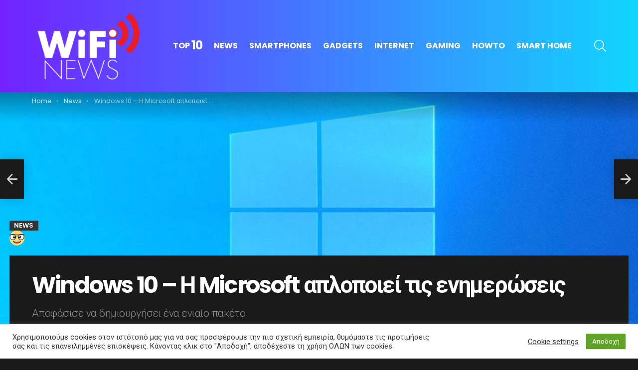

--- FILE ---
content_type: text/html; charset=UTF-8
request_url: https://wifinews.gr/news/windows-10-%CE%B7-microsoft-%CE%B1%CF%80%CE%BB%CE%BF%CF%80%CE%BF%CE%B9%CE%B5%CE%AF-%CF%84%CE%B9%CF%82-%CE%B5%CE%BD%CE%B7%CE%BC%CE%B5%CF%81%CF%8E%CF%83%CE%B5%CE%B9%CF%82/
body_size: 28512
content:
<!DOCTYPE html>
<!--[if IE 8]>
<html class="no-js g1-off-outside lt-ie10 lt-ie9" id="ie8" lang="el" prefix="og: http://ogp.me/ns#"><![endif]-->
<!--[if IE 9]>
<html class="no-js g1-off-outside lt-ie10" id="ie9" lang="el" prefix="og: http://ogp.me/ns#"><![endif]-->
<!--[if !IE]><!-->
<html class="no-js g1-off-outside" lang="el" prefix="og: http://ogp.me/ns#"><!--<![endif]-->
<head>
	<meta charset="UTF-8"/>
	<link rel="profile" href="https://gmpg.org/xfn/11"/>
	<link rel="pingback" href="https://wifinews.gr/xmlrpc.php"/>

	<meta name='robots' content='index, follow, max-image-preview:large, max-snippet:-1, max-video-preview:-1' />

<meta name="viewport" content="initial-scale=1.0, minimum-scale=1.0, height=device-height, width=device-width" />
<meta property="og:locale" content="el_GR" />
<meta property="og:type" content="article" />
<meta property="og:title" content="Windows 10 &#8211; Η Microsoft απλοποιεί τις ενημερώσεις" />
<meta property="og:description" content="Η Microsoft κυκλοφόρησε χθες την παραδοσιακή αθροιστική ενημέρωση για τα Windows 10. Εκτός από τις ενημερώσεις του κώδικα ασφαλείας, το πακέτο παρουσίασε μία σημαντική νέα δυνατότητα. Για πρώτη φορά, έχει ενσωματωθεί το Servicing Stack Update οπότε η ξεχωριστή εγκατάσταση δεν είναι πλέον απαραίτητη. Πόσες φορές σας έχει εμφανιστεί ένα μήνυμα σφάλματος μετά τον έλεγχο" />
<meta property="og:url" content="https://wifinews.gr/news/windows-10-%ce%b7-microsoft-%ce%b1%cf%80%ce%bb%ce%bf%cf%80%ce%bf%ce%b9%ce%b5%ce%af-%cf%84%ce%b9%cf%82-%ce%b5%ce%bd%ce%b7%ce%bc%ce%b5%cf%81%cf%8e%cf%83%ce%b5%ce%b9%cf%82/" />
<meta property="og:site_name" content="wifinews.gr" />
<meta property="article:tag" content="microsoft" />
<meta property="article:tag" content="Windows 10" />
<meta property="article:tag" content="ενημερώσεις" />
<meta property="article:section" content="News" />
<meta property="article:published_time" content="2021-02-13T09:00:50+02:00" />
<meta property="article:modified_time" content="2021-02-13T10:00:02+02:00" />
<meta property="og:updated_time" content="2021-02-13T10:00:02+02:00" />
<meta property="og:image" content="https://wifinews.gr/wp-content/uploads/2021/02/10x-1060x424-1.jpg" />
<meta property="og:image:secure_url" content="https://wifinews.gr/wp-content/uploads/2021/02/10x-1060x424-1.jpg" />
<meta property="og:image:width" content="1060" />
<meta property="og:image:height" content="424" />

	<!-- This site is optimized with the Yoast SEO plugin v26.7 - https://yoast.com/wordpress/plugins/seo/ -->
	<title>Windows 10 - Η Microsoft απλοποιεί τις ενημερώσεις - wifinews.gr</title>
	<link rel="canonical" href="https://wifinews.gr/news/windows-10-η-microsoft-απλοποιεί-τις-ενημερώσεις/" />
	<meta property="og:locale" content="el_GR" />
	<meta property="og:type" content="article" />
	<meta property="og:title" content="Windows 10 - Η Microsoft απλοποιεί τις ενημερώσεις - wifinews.gr" />
	<meta property="og:description" content="Η Microsoft κυκλοφόρησε χθες την παραδοσιακή αθροιστική ενημέρωση για τα Windows 10. Εκτός από τις ενημερώσεις του κώδικα ασφαλείας, το πακέτο παρουσίασε μία σημαντική νέα δυνατότητα. Για πρώτη φορά, έχει ενσωματωθεί το Servicing Stack Update οπότε η ξεχωριστή εγκατάσταση δεν είναι πλέον απαραίτητη. &nbsp; Πόσες φορές σας έχει εμφανιστεί ένα μήνυμα σφάλματος μετά τον έλεγχο [&hellip;] More" />
	<meta property="og:url" content="https://wifinews.gr/news/windows-10-η-microsoft-απλοποιεί-τις-ενημερώσεις/" />
	<meta property="og:site_name" content="wifinews.gr" />
	<meta property="article:published_time" content="2021-02-13T07:00:50+00:00" />
	<meta property="article:modified_time" content="2021-02-13T08:00:02+00:00" />
	<meta property="og:image" content="https://wifinews.gr/wp-content/uploads/2021/02/10x-1060x424-1.jpg" />
	<meta property="og:image:width" content="1060" />
	<meta property="og:image:height" content="424" />
	<meta property="og:image:type" content="image/jpeg" />
	<meta name="author" content="wifinews" />
	<meta name="twitter:card" content="summary_large_image" />
	<meta name="twitter:label1" content="Συντάχθηκε από" />
	<meta name="twitter:data1" content="wifinews" />
	<meta name="twitter:label2" content="Εκτιμώμενος χρόνος ανάγνωσης" />
	<meta name="twitter:data2" content="2 λεπτά" />
	<script type="application/ld+json" class="yoast-schema-graph">{"@context":"https://schema.org","@graph":[{"@type":"Article","@id":"https://wifinews.gr/news/windows-10-%ce%b7-microsoft-%ce%b1%cf%80%ce%bb%ce%bf%cf%80%ce%bf%ce%b9%ce%b5%ce%af-%cf%84%ce%b9%cf%82-%ce%b5%ce%bd%ce%b7%ce%bc%ce%b5%cf%81%cf%8e%cf%83%ce%b5%ce%b9%cf%82/#article","isPartOf":{"@id":"https://wifinews.gr/news/windows-10-%ce%b7-microsoft-%ce%b1%cf%80%ce%bb%ce%bf%cf%80%ce%bf%ce%b9%ce%b5%ce%af-%cf%84%ce%b9%cf%82-%ce%b5%ce%bd%ce%b7%ce%bc%ce%b5%cf%81%cf%8e%cf%83%ce%b5%ce%b9%cf%82/"},"author":{"name":"wifinews","@id":"https://wifinews.gr/#/schema/person/1305a810e4fda2c15e2a5fac3eab7bee"},"headline":"Windows 10 &#8211; Η Microsoft απλοποιεί τις ενημερώσεις","datePublished":"2021-02-13T07:00:50+00:00","dateModified":"2021-02-13T08:00:02+00:00","mainEntityOfPage":{"@id":"https://wifinews.gr/news/windows-10-%ce%b7-microsoft-%ce%b1%cf%80%ce%bb%ce%bf%cf%80%ce%bf%ce%b9%ce%b5%ce%af-%cf%84%ce%b9%cf%82-%ce%b5%ce%bd%ce%b7%ce%bc%ce%b5%cf%81%cf%8e%cf%83%ce%b5%ce%b9%cf%82/"},"wordCount":31,"commentCount":0,"image":{"@id":"https://wifinews.gr/news/windows-10-%ce%b7-microsoft-%ce%b1%cf%80%ce%bb%ce%bf%cf%80%ce%bf%ce%b9%ce%b5%ce%af-%cf%84%ce%b9%cf%82-%ce%b5%ce%bd%ce%b7%ce%bc%ce%b5%cf%81%cf%8e%cf%83%ce%b5%ce%b9%cf%82/#primaryimage"},"thumbnailUrl":"https://wifinews.gr/wp-content/uploads/2021/02/10x-1060x424-1.jpg","keywords":["microsoft","Windows 10","ενημερώσεις"],"articleSection":["News"],"inLanguage":"el","potentialAction":[{"@type":"CommentAction","name":"Comment","target":["https://wifinews.gr/news/windows-10-%ce%b7-microsoft-%ce%b1%cf%80%ce%bb%ce%bf%cf%80%ce%bf%ce%b9%ce%b5%ce%af-%cf%84%ce%b9%cf%82-%ce%b5%ce%bd%ce%b7%ce%bc%ce%b5%cf%81%cf%8e%cf%83%ce%b5%ce%b9%cf%82/#respond"]}]},{"@type":"WebPage","@id":"https://wifinews.gr/news/windows-10-%ce%b7-microsoft-%ce%b1%cf%80%ce%bb%ce%bf%cf%80%ce%bf%ce%b9%ce%b5%ce%af-%cf%84%ce%b9%cf%82-%ce%b5%ce%bd%ce%b7%ce%bc%ce%b5%cf%81%cf%8e%cf%83%ce%b5%ce%b9%cf%82/","url":"https://wifinews.gr/news/windows-10-%ce%b7-microsoft-%ce%b1%cf%80%ce%bb%ce%bf%cf%80%ce%bf%ce%b9%ce%b5%ce%af-%cf%84%ce%b9%cf%82-%ce%b5%ce%bd%ce%b7%ce%bc%ce%b5%cf%81%cf%8e%cf%83%ce%b5%ce%b9%cf%82/","name":"Windows 10 - Η Microsoft απλοποιεί τις ενημερώσεις - wifinews.gr","isPartOf":{"@id":"https://wifinews.gr/#website"},"primaryImageOfPage":{"@id":"https://wifinews.gr/news/windows-10-%ce%b7-microsoft-%ce%b1%cf%80%ce%bb%ce%bf%cf%80%ce%bf%ce%b9%ce%b5%ce%af-%cf%84%ce%b9%cf%82-%ce%b5%ce%bd%ce%b7%ce%bc%ce%b5%cf%81%cf%8e%cf%83%ce%b5%ce%b9%cf%82/#primaryimage"},"image":{"@id":"https://wifinews.gr/news/windows-10-%ce%b7-microsoft-%ce%b1%cf%80%ce%bb%ce%bf%cf%80%ce%bf%ce%b9%ce%b5%ce%af-%cf%84%ce%b9%cf%82-%ce%b5%ce%bd%ce%b7%ce%bc%ce%b5%cf%81%cf%8e%cf%83%ce%b5%ce%b9%cf%82/#primaryimage"},"thumbnailUrl":"https://wifinews.gr/wp-content/uploads/2021/02/10x-1060x424-1.jpg","datePublished":"2021-02-13T07:00:50+00:00","dateModified":"2021-02-13T08:00:02+00:00","author":{"@id":"https://wifinews.gr/#/schema/person/1305a810e4fda2c15e2a5fac3eab7bee"},"breadcrumb":{"@id":"https://wifinews.gr/news/windows-10-%ce%b7-microsoft-%ce%b1%cf%80%ce%bb%ce%bf%cf%80%ce%bf%ce%b9%ce%b5%ce%af-%cf%84%ce%b9%cf%82-%ce%b5%ce%bd%ce%b7%ce%bc%ce%b5%cf%81%cf%8e%cf%83%ce%b5%ce%b9%cf%82/#breadcrumb"},"inLanguage":"el","potentialAction":[{"@type":"ReadAction","target":["https://wifinews.gr/news/windows-10-%ce%b7-microsoft-%ce%b1%cf%80%ce%bb%ce%bf%cf%80%ce%bf%ce%b9%ce%b5%ce%af-%cf%84%ce%b9%cf%82-%ce%b5%ce%bd%ce%b7%ce%bc%ce%b5%cf%81%cf%8e%cf%83%ce%b5%ce%b9%cf%82/"]}]},{"@type":"ImageObject","inLanguage":"el","@id":"https://wifinews.gr/news/windows-10-%ce%b7-microsoft-%ce%b1%cf%80%ce%bb%ce%bf%cf%80%ce%bf%ce%b9%ce%b5%ce%af-%cf%84%ce%b9%cf%82-%ce%b5%ce%bd%ce%b7%ce%bc%ce%b5%cf%81%cf%8e%cf%83%ce%b5%ce%b9%cf%82/#primaryimage","url":"https://wifinews.gr/wp-content/uploads/2021/02/10x-1060x424-1.jpg","contentUrl":"https://wifinews.gr/wp-content/uploads/2021/02/10x-1060x424-1.jpg","width":"1060","height":"424"},{"@type":"BreadcrumbList","@id":"https://wifinews.gr/news/windows-10-%ce%b7-microsoft-%ce%b1%cf%80%ce%bb%ce%bf%cf%80%ce%bf%ce%b9%ce%b5%ce%af-%cf%84%ce%b9%cf%82-%ce%b5%ce%bd%ce%b7%ce%bc%ce%b5%cf%81%cf%8e%cf%83%ce%b5%ce%b9%cf%82/#breadcrumb","itemListElement":[{"@type":"ListItem","position":1,"name":"Home","item":"https://wifinews.gr/"},{"@type":"ListItem","position":2,"name":"Windows 10 &#8211; Η Microsoft απλοποιεί τις ενημερώσεις"}]},{"@type":"WebSite","@id":"https://wifinews.gr/#website","url":"https://wifinews.gr/","name":"wifinews.gr","description":"Τεχνολογία Νέα για Smartphones, Gadgets, Internet, Smart Home,  Console, Gaming","potentialAction":[{"@type":"SearchAction","target":{"@type":"EntryPoint","urlTemplate":"https://wifinews.gr/?s={search_term_string}"},"query-input":{"@type":"PropertyValueSpecification","valueRequired":true,"valueName":"search_term_string"}}],"inLanguage":"el"},{"@type":"Person","@id":"https://wifinews.gr/#/schema/person/1305a810e4fda2c15e2a5fac3eab7bee","name":"wifinews","image":{"@type":"ImageObject","inLanguage":"el","@id":"https://wifinews.gr/#/schema/person/image/","url":"https://secure.gravatar.com/avatar/72149969fbfd54ebef00d910ad4a196838dd4cff5ff1b2f0139417b853993580?s=96&d=mm&r=g","contentUrl":"https://secure.gravatar.com/avatar/72149969fbfd54ebef00d910ad4a196838dd4cff5ff1b2f0139417b853993580?s=96&d=mm&r=g","caption":"wifinews"},"url":"https://wifinews.gr/author/mariakonhard/"}]}</script>
	<!-- / Yoast SEO plugin. -->


<link rel='dns-prefetch' href='//www.googletagmanager.com' />
<link rel='dns-prefetch' href='//fonts.googleapis.com' />
<link rel='dns-prefetch' href='//pagead2.googlesyndication.com' />

<link rel="alternate" type="application/rss+xml" title="Ροή RSS &raquo; wifinews.gr" href="https://wifinews.gr/feed/" />
<link rel="alternate" type="application/rss+xml" title="Ροή Σχολίων &raquo; wifinews.gr" href="https://wifinews.gr/comments/feed/" />
<script type="text/javascript" id="wpp-js" src="https://wifinews.gr/wp-content/plugins/wordpress-popular-posts/assets/js/wpp.min.js?ver=7.3.6" data-sampling="0" data-sampling-rate="100" data-api-url="https://wifinews.gr/wp-json/wordpress-popular-posts" data-post-id="4672" data-token="b09cacc787" data-lang="0" data-debug="0"></script>
<link rel="alternate" type="application/rss+xml" title="Ροή Σχολίων wifinews.gr &raquo; Windows 10 &#8211; Η Microsoft απλοποιεί τις ενημερώσεις" href="https://wifinews.gr/news/windows-10-%ce%b7-microsoft-%ce%b1%cf%80%ce%bb%ce%bf%cf%80%ce%bf%ce%b9%ce%b5%ce%af-%cf%84%ce%b9%cf%82-%ce%b5%ce%bd%ce%b7%ce%bc%ce%b5%cf%81%cf%8e%cf%83%ce%b5%ce%b9%cf%82/feed/" />
<link rel="alternate" title="oEmbed (JSON)" type="application/json+oembed" href="https://wifinews.gr/wp-json/oembed/1.0/embed?url=https%3A%2F%2Fwifinews.gr%2Fnews%2Fwindows-10-%25ce%25b7-microsoft-%25ce%25b1%25cf%2580%25ce%25bb%25ce%25bf%25cf%2580%25ce%25bf%25ce%25b9%25ce%25b5%25ce%25af-%25cf%2584%25ce%25b9%25cf%2582-%25ce%25b5%25ce%25bd%25ce%25b7%25ce%25bc%25ce%25b5%25cf%2581%25cf%258e%25cf%2583%25ce%25b5%25ce%25b9%25cf%2582%2F" />
<link rel="alternate" title="oEmbed (XML)" type="text/xml+oembed" href="https://wifinews.gr/wp-json/oembed/1.0/embed?url=https%3A%2F%2Fwifinews.gr%2Fnews%2Fwindows-10-%25ce%25b7-microsoft-%25ce%25b1%25cf%2580%25ce%25bb%25ce%25bf%25cf%2580%25ce%25bf%25ce%25b9%25ce%25b5%25ce%25af-%25cf%2584%25ce%25b9%25cf%2582-%25ce%25b5%25ce%25bd%25ce%25b7%25ce%25bc%25ce%25b5%25cf%2581%25cf%258e%25cf%2583%25ce%25b5%25ce%25b9%25cf%2582%2F&#038;format=xml" />
<style id='wp-img-auto-sizes-contain-inline-css' type='text/css'>
img:is([sizes=auto i],[sizes^="auto," i]){contain-intrinsic-size:3000px 1500px}
/*# sourceURL=wp-img-auto-sizes-contain-inline-css */
</style>
<style id='wp-emoji-styles-inline-css' type='text/css'>

	img.wp-smiley, img.emoji {
		display: inline !important;
		border: none !important;
		box-shadow: none !important;
		height: 1em !important;
		width: 1em !important;
		margin: 0 0.07em !important;
		vertical-align: -0.1em !important;
		background: none !important;
		padding: 0 !important;
	}
/*# sourceURL=wp-emoji-styles-inline-css */
</style>
<style id='classic-theme-styles-inline-css' type='text/css'>
/*! This file is auto-generated */
.wp-block-button__link{color:#fff;background-color:#32373c;border-radius:9999px;box-shadow:none;text-decoration:none;padding:calc(.667em + 2px) calc(1.333em + 2px);font-size:1.125em}.wp-block-file__button{background:#32373c;color:#fff;text-decoration:none}
/*# sourceURL=/wp-includes/css/classic-themes.min.css */
</style>
<link rel='stylesheet' id='adace-style-css' href='https://wifinews.gr/wp-content/plugins/db77d22bd65416bfe417d5b0c64bdb53-plugin/assets/css/style.min.css?ver=1.3.23' type='text/css' media='all' />
<link rel='stylesheet' id='shoppable-images-css-css' href='https://wifinews.gr/wp-content/plugins/db77d22bd65416bfe417d5b0c64bdb53-plugin/assets/css/shoppable-images-front.min.css?ver=1.3.23' type='text/css' media='all' />
<link rel='stylesheet' id='cookie-law-info-css' href='https://wifinews.gr/wp-content/plugins/cookie-law-info/legacy/public/css/cookie-law-info-public.css?ver=3.3.9.1' type='text/css' media='all' />
<link rel='stylesheet' id='cookie-law-info-gdpr-css' href='https://wifinews.gr/wp-content/plugins/cookie-law-info/legacy/public/css/cookie-law-info-gdpr.css?ver=3.3.9.1' type='text/css' media='all' />
<link rel='stylesheet' id='wyr-main-css' href='https://wifinews.gr/wp-content/plugins/whats-your-reaction/css/main.min.css?ver=1.3.17' type='text/css' media='all' />
<link rel='stylesheet' id='wordpress-popular-posts-css-css' href='https://wifinews.gr/wp-content/plugins/wordpress-popular-posts/assets/css/wpp.css?ver=7.3.6' type='text/css' media='all' />
<link rel='stylesheet' id='g1-main-css' href='https://wifinews.gr/wp-content/themes/bimber/css/9.0.3/styles/minimal/all-dark.min.css?ver=9.0.3' type='text/css' media='all' />
<link rel='stylesheet' id='bimber-single-css' href='https://wifinews.gr/wp-content/themes/bimber/css/9.0.3/styles/minimal/single-dark.min.css?ver=9.0.3' type='text/css' media='all' />
<link rel='stylesheet' id='bimber-comments-css' href='https://wifinews.gr/wp-content/themes/bimber/css/9.0.3/styles/minimal/comments-dark.min.css?ver=9.0.3' type='text/css' media='all' />
<link rel='stylesheet' id='bimber-google-fonts-css' href='//fonts.googleapis.com/css?family=Roboto%3A400%2C300%2C500%2C600%2C700%2C900%7CPoppins%3A400%2C300%2C500%2C600%2C700&#038;subset=latin%2Clatin-ext&#038;display=swap&#038;ver=9.0.3' type='text/css' media='all' />
<link rel='stylesheet' id='bimber-dynamic-style-css' href='https://wifinews.gr/wp-content/uploads/dynamic-style-1619362341.css' type='text/css' media='all' />
<link rel='stylesheet' id='easy-social-share-buttons-subscribe-css' href='https://wifinews.gr/wp-content/plugins/easy-social-share-buttons3/assets/css/essb-subscribe.min.css?ver=7.9' type='text/css' media='all' />
<link rel='stylesheet' id='easy-social-share-buttons-display-methods-css' href='https://wifinews.gr/wp-content/plugins/easy-social-share-buttons3/assets/css/essb-display-methods.min.css?ver=7.9' type='text/css' media='all' />
<link rel='stylesheet' id='easy-social-share-buttons-css' href='https://wifinews.gr/wp-content/plugins/easy-social-share-buttons3/assets/css/easy-social-share-buttons.min.css?ver=7.9' type='text/css' media='all' />
<style id='easy-social-share-buttons-inline-css' type='text/css'>
.essb_topbar .essb_topbar_inner{max-width:1152px;margin:0 auto;padding-left:0;padding-right:0;}.essb_topbar{margin-top:-200px;}
/*# sourceURL=easy-social-share-buttons-inline-css */
</style>
<link rel='stylesheet' id='bimber-essb-css' href='https://wifinews.gr/wp-content/themes/bimber/css/9.0.3/styles/minimal/essb-dark.min.css?ver=9.0.3' type='text/css' media='all' />
<link rel='stylesheet' id='bimber-mashshare-css' href='https://wifinews.gr/wp-content/themes/bimber/css/9.0.3/styles/minimal/mashshare-dark.min.css?ver=9.0.3' type='text/css' media='all' />
<script type="text/javascript" src="https://wifinews.gr/wp-includes/js/jquery/jquery.min.js?ver=3.7.1" id="jquery-core-js"></script>
<script type="text/javascript" src="https://wifinews.gr/wp-includes/js/jquery/jquery-migrate.min.js?ver=3.4.1" id="jquery-migrate-js"></script>
<script type="text/javascript" src="https://wifinews.gr/wp-content/plugins/db77d22bd65416bfe417d5b0c64bdb53-plugin/assets/js/slideup.js?ver=1.3.23" id="adace-slideup-js"></script>
<script type="text/javascript" src="https://wifinews.gr/wp-content/plugins/db77d22bd65416bfe417d5b0c64bdb53-plugin/includes/shoppable-images/assets/js/shoppable-images-front.js?ver=1.3.23" id="shoppable-images-js-js"></script>
<script type="text/javascript" src="https://wifinews.gr/wp-content/plugins/db77d22bd65416bfe417d5b0c64bdb53-plugin/assets/js/coupons.js?ver=1.3.23" id="adace-coupons-js"></script>
<script type="text/javascript" id="cookie-law-info-js-extra">
/* <![CDATA[ */
var Cli_Data = {"nn_cookie_ids":[],"cookielist":[],"non_necessary_cookies":[],"ccpaEnabled":"","ccpaRegionBased":"","ccpaBarEnabled":"","strictlyEnabled":["necessary","obligatoire"],"ccpaType":"gdpr","js_blocking":"1","custom_integration":"","triggerDomRefresh":"","secure_cookies":""};
var cli_cookiebar_settings = {"animate_speed_hide":"500","animate_speed_show":"500","background":"#FFF","border":"#b1a6a6c2","border_on":"","button_1_button_colour":"#61a229","button_1_button_hover":"#4e8221","button_1_link_colour":"#fff","button_1_as_button":"1","button_1_new_win":"","button_2_button_colour":"#333","button_2_button_hover":"#292929","button_2_link_colour":"#444","button_2_as_button":"","button_2_hidebar":"","button_3_button_colour":"#3566bb","button_3_button_hover":"#2a5296","button_3_link_colour":"#fff","button_3_as_button":"1","button_3_new_win":"","button_4_button_colour":"#000","button_4_button_hover":"#000000","button_4_link_colour":"#333333","button_4_as_button":"","button_7_button_colour":"#61a229","button_7_button_hover":"#4e8221","button_7_link_colour":"#fff","button_7_as_button":"1","button_7_new_win":"","font_family":"inherit","header_fix":"","notify_animate_hide":"1","notify_animate_show":"","notify_div_id":"#cookie-law-info-bar","notify_position_horizontal":"right","notify_position_vertical":"bottom","scroll_close":"1","scroll_close_reload":"","accept_close_reload":"","reject_close_reload":"","showagain_tab":"1","showagain_background":"#fff","showagain_border":"#000","showagain_div_id":"#cookie-law-info-again","showagain_x_position":"100px","text":"#333333","show_once_yn":"1","show_once":"10000","logging_on":"","as_popup":"","popup_overlay":"1","bar_heading_text":"","cookie_bar_as":"banner","popup_showagain_position":"bottom-right","widget_position":"left"};
var log_object = {"ajax_url":"https://wifinews.gr/wp-admin/admin-ajax.php"};
//# sourceURL=cookie-law-info-js-extra
/* ]]> */
</script>
<script type="text/javascript" src="https://wifinews.gr/wp-content/plugins/cookie-law-info/legacy/public/js/cookie-law-info-public.js?ver=3.3.9.1" id="cookie-law-info-js"></script>
<script type="text/javascript" src="https://wifinews.gr/wp-content/themes/bimber/js/modernizr/modernizr-custom.min.js?ver=3.3.0" id="modernizr-js"></script>

<!-- Google tag (gtag.js) snippet added by Site Kit -->
<!-- Google Analytics snippet added by Site Kit -->
<script type="text/javascript" src="https://www.googletagmanager.com/gtag/js?id=G-WG6YFZ1JQQ" id="google_gtagjs-js" async></script>
<script type="text/javascript" id="google_gtagjs-js-after">
/* <![CDATA[ */
window.dataLayer = window.dataLayer || [];function gtag(){dataLayer.push(arguments);}
gtag("set","linker",{"domains":["wifinews.gr"]});
gtag("js", new Date());
gtag("set", "developer_id.dZTNiMT", true);
gtag("config", "G-WG6YFZ1JQQ");
//# sourceURL=google_gtagjs-js-after
/* ]]> */
</script>
<link rel="https://api.w.org/" href="https://wifinews.gr/wp-json/" /><link rel="alternate" title="JSON" type="application/json" href="https://wifinews.gr/wp-json/wp/v2/posts/4672" /><link rel="EditURI" type="application/rsd+xml" title="RSD" href="https://wifinews.gr/xmlrpc.php?rsd" />
<link rel='shortlink' href='https://wifinews.gr/?p=4672' />
<!-- start Simple Custom CSS and JS -->
<!-- <script async src=https://tags.refinery89.com/v2/wifinewsgr.js></script>
 -->
<!-- <script data-ad-client="ca-pub-4042666201441591" async src="https://pagead2.googlesyndication.com/pagead/js/adsbygoogle.js"></script> -->


<!-- end Simple Custom CSS and JS -->
<!-- start Simple Custom CSS and JS -->
<style type="text/css">
.g1-footer-stamp {
 display: none;
}</style>
<!-- end Simple Custom CSS and JS -->
<!-- start Simple Custom CSS and JS -->
<!-- Global site tag (gtag.js) - Google Analytics -->
<script async src="https://www.googletagmanager.com/gtag/js?id=UA-35312252-12"></script>
<script>
  window.dataLayer = window.dataLayer || [];
  function gtag(){dataLayer.push(arguments);}
  gtag('js', new Date());

  gtag('config', 'UA-35312252-12');
</script>
<!-- end Simple Custom CSS and JS -->
<link rel="preload" href="https://wifinews.gr/wp-content/plugins/g1-socials/css/iconfont/fonts/g1-socials.woff" as="font" type="font/woff" crossorigin="anonymous"><meta name="generator" content="Site Kit by Google 1.168.0" />            <style id="wpp-loading-animation-styles">@-webkit-keyframes bgslide{from{background-position-x:0}to{background-position-x:-200%}}@keyframes bgslide{from{background-position-x:0}to{background-position-x:-200%}}.wpp-widget-block-placeholder,.wpp-shortcode-placeholder{margin:0 auto;width:60px;height:3px;background:#dd3737;background:linear-gradient(90deg,#dd3737 0%,#571313 10%,#dd3737 100%);background-size:200% auto;border-radius:3px;-webkit-animation:bgslide 1s infinite linear;animation:bgslide 1s infinite linear}</style>
            	<style>
	@font-face {
		font-family: "bimber";
							src:url("https://wifinews.gr/wp-content/themes/bimber/css/9.0.3/bimber/fonts/bimber.eot");
			src:url("https://wifinews.gr/wp-content/themes/bimber/css/9.0.3/bimber/fonts/bimber.eot?#iefix") format("embedded-opentype"),
			url("https://wifinews.gr/wp-content/themes/bimber/css/9.0.3/bimber/fonts/bimber.woff") format("woff"),
			url("https://wifinews.gr/wp-content/themes/bimber/css/9.0.3/bimber/fonts/bimber.ttf") format("truetype"),
			url("https://wifinews.gr/wp-content/themes/bimber/css/9.0.3/bimber/fonts/bimber.svg#bimber") format("svg");
				font-weight: normal;
		font-style: normal;
		font-display: block;
	}
	</style>
	
<!-- Google AdSense meta tags added by Site Kit -->
<meta name="google-adsense-platform-account" content="ca-host-pub-2644536267352236">
<meta name="google-adsense-platform-domain" content="sitekit.withgoogle.com">
<!-- End Google AdSense meta tags added by Site Kit -->

<!-- Google AdSense snippet added by Site Kit -->
<script type="text/javascript" async="async" src="https://pagead2.googlesyndication.com/pagead/js/adsbygoogle.js?client=ca-pub-4042666201441591&amp;host=ca-host-pub-2644536267352236" crossorigin="anonymous"></script>

<!-- End Google AdSense snippet added by Site Kit -->
	<script>if("undefined"!=typeof localStorage){var nsfwItemId=document.getElementsByName("g1:nsfw-item-id");nsfwItemId=nsfwItemId.length>0?nsfwItemId[0].getAttribute("content"):"g1_nsfw_off",window.g1SwitchNSFW=function(e){e?(localStorage.setItem(nsfwItemId,1),document.documentElement.classList.add("g1-nsfw-off")):(localStorage.removeItem(nsfwItemId),document.documentElement.classList.remove("g1-nsfw-off"))};try{var nsfwmode=localStorage.getItem(nsfwItemId);window.g1SwitchNSFW(nsfwmode)}catch(e){}}</script>
	<style id='global-styles-inline-css' type='text/css'>
:root{--wp--preset--aspect-ratio--square: 1;--wp--preset--aspect-ratio--4-3: 4/3;--wp--preset--aspect-ratio--3-4: 3/4;--wp--preset--aspect-ratio--3-2: 3/2;--wp--preset--aspect-ratio--2-3: 2/3;--wp--preset--aspect-ratio--16-9: 16/9;--wp--preset--aspect-ratio--9-16: 9/16;--wp--preset--color--black: #000000;--wp--preset--color--cyan-bluish-gray: #abb8c3;--wp--preset--color--white: #ffffff;--wp--preset--color--pale-pink: #f78da7;--wp--preset--color--vivid-red: #cf2e2e;--wp--preset--color--luminous-vivid-orange: #ff6900;--wp--preset--color--luminous-vivid-amber: #fcb900;--wp--preset--color--light-green-cyan: #7bdcb5;--wp--preset--color--vivid-green-cyan: #00d084;--wp--preset--color--pale-cyan-blue: #8ed1fc;--wp--preset--color--vivid-cyan-blue: #0693e3;--wp--preset--color--vivid-purple: #9b51e0;--wp--preset--gradient--vivid-cyan-blue-to-vivid-purple: linear-gradient(135deg,rgb(6,147,227) 0%,rgb(155,81,224) 100%);--wp--preset--gradient--light-green-cyan-to-vivid-green-cyan: linear-gradient(135deg,rgb(122,220,180) 0%,rgb(0,208,130) 100%);--wp--preset--gradient--luminous-vivid-amber-to-luminous-vivid-orange: linear-gradient(135deg,rgb(252,185,0) 0%,rgb(255,105,0) 100%);--wp--preset--gradient--luminous-vivid-orange-to-vivid-red: linear-gradient(135deg,rgb(255,105,0) 0%,rgb(207,46,46) 100%);--wp--preset--gradient--very-light-gray-to-cyan-bluish-gray: linear-gradient(135deg,rgb(238,238,238) 0%,rgb(169,184,195) 100%);--wp--preset--gradient--cool-to-warm-spectrum: linear-gradient(135deg,rgb(74,234,220) 0%,rgb(151,120,209) 20%,rgb(207,42,186) 40%,rgb(238,44,130) 60%,rgb(251,105,98) 80%,rgb(254,248,76) 100%);--wp--preset--gradient--blush-light-purple: linear-gradient(135deg,rgb(255,206,236) 0%,rgb(152,150,240) 100%);--wp--preset--gradient--blush-bordeaux: linear-gradient(135deg,rgb(254,205,165) 0%,rgb(254,45,45) 50%,rgb(107,0,62) 100%);--wp--preset--gradient--luminous-dusk: linear-gradient(135deg,rgb(255,203,112) 0%,rgb(199,81,192) 50%,rgb(65,88,208) 100%);--wp--preset--gradient--pale-ocean: linear-gradient(135deg,rgb(255,245,203) 0%,rgb(182,227,212) 50%,rgb(51,167,181) 100%);--wp--preset--gradient--electric-grass: linear-gradient(135deg,rgb(202,248,128) 0%,rgb(113,206,126) 100%);--wp--preset--gradient--midnight: linear-gradient(135deg,rgb(2,3,129) 0%,rgb(40,116,252) 100%);--wp--preset--font-size--small: 13px;--wp--preset--font-size--medium: 20px;--wp--preset--font-size--large: 36px;--wp--preset--font-size--x-large: 42px;--wp--preset--spacing--20: 0.44rem;--wp--preset--spacing--30: 0.67rem;--wp--preset--spacing--40: 1rem;--wp--preset--spacing--50: 1.5rem;--wp--preset--spacing--60: 2.25rem;--wp--preset--spacing--70: 3.38rem;--wp--preset--spacing--80: 5.06rem;--wp--preset--shadow--natural: 6px 6px 9px rgba(0, 0, 0, 0.2);--wp--preset--shadow--deep: 12px 12px 50px rgba(0, 0, 0, 0.4);--wp--preset--shadow--sharp: 6px 6px 0px rgba(0, 0, 0, 0.2);--wp--preset--shadow--outlined: 6px 6px 0px -3px rgb(255, 255, 255), 6px 6px rgb(0, 0, 0);--wp--preset--shadow--crisp: 6px 6px 0px rgb(0, 0, 0);}:where(.is-layout-flex){gap: 0.5em;}:where(.is-layout-grid){gap: 0.5em;}body .is-layout-flex{display: flex;}.is-layout-flex{flex-wrap: wrap;align-items: center;}.is-layout-flex > :is(*, div){margin: 0;}body .is-layout-grid{display: grid;}.is-layout-grid > :is(*, div){margin: 0;}:where(.wp-block-columns.is-layout-flex){gap: 2em;}:where(.wp-block-columns.is-layout-grid){gap: 2em;}:where(.wp-block-post-template.is-layout-flex){gap: 1.25em;}:where(.wp-block-post-template.is-layout-grid){gap: 1.25em;}.has-black-color{color: var(--wp--preset--color--black) !important;}.has-cyan-bluish-gray-color{color: var(--wp--preset--color--cyan-bluish-gray) !important;}.has-white-color{color: var(--wp--preset--color--white) !important;}.has-pale-pink-color{color: var(--wp--preset--color--pale-pink) !important;}.has-vivid-red-color{color: var(--wp--preset--color--vivid-red) !important;}.has-luminous-vivid-orange-color{color: var(--wp--preset--color--luminous-vivid-orange) !important;}.has-luminous-vivid-amber-color{color: var(--wp--preset--color--luminous-vivid-amber) !important;}.has-light-green-cyan-color{color: var(--wp--preset--color--light-green-cyan) !important;}.has-vivid-green-cyan-color{color: var(--wp--preset--color--vivid-green-cyan) !important;}.has-pale-cyan-blue-color{color: var(--wp--preset--color--pale-cyan-blue) !important;}.has-vivid-cyan-blue-color{color: var(--wp--preset--color--vivid-cyan-blue) !important;}.has-vivid-purple-color{color: var(--wp--preset--color--vivid-purple) !important;}.has-black-background-color{background-color: var(--wp--preset--color--black) !important;}.has-cyan-bluish-gray-background-color{background-color: var(--wp--preset--color--cyan-bluish-gray) !important;}.has-white-background-color{background-color: var(--wp--preset--color--white) !important;}.has-pale-pink-background-color{background-color: var(--wp--preset--color--pale-pink) !important;}.has-vivid-red-background-color{background-color: var(--wp--preset--color--vivid-red) !important;}.has-luminous-vivid-orange-background-color{background-color: var(--wp--preset--color--luminous-vivid-orange) !important;}.has-luminous-vivid-amber-background-color{background-color: var(--wp--preset--color--luminous-vivid-amber) !important;}.has-light-green-cyan-background-color{background-color: var(--wp--preset--color--light-green-cyan) !important;}.has-vivid-green-cyan-background-color{background-color: var(--wp--preset--color--vivid-green-cyan) !important;}.has-pale-cyan-blue-background-color{background-color: var(--wp--preset--color--pale-cyan-blue) !important;}.has-vivid-cyan-blue-background-color{background-color: var(--wp--preset--color--vivid-cyan-blue) !important;}.has-vivid-purple-background-color{background-color: var(--wp--preset--color--vivid-purple) !important;}.has-black-border-color{border-color: var(--wp--preset--color--black) !important;}.has-cyan-bluish-gray-border-color{border-color: var(--wp--preset--color--cyan-bluish-gray) !important;}.has-white-border-color{border-color: var(--wp--preset--color--white) !important;}.has-pale-pink-border-color{border-color: var(--wp--preset--color--pale-pink) !important;}.has-vivid-red-border-color{border-color: var(--wp--preset--color--vivid-red) !important;}.has-luminous-vivid-orange-border-color{border-color: var(--wp--preset--color--luminous-vivid-orange) !important;}.has-luminous-vivid-amber-border-color{border-color: var(--wp--preset--color--luminous-vivid-amber) !important;}.has-light-green-cyan-border-color{border-color: var(--wp--preset--color--light-green-cyan) !important;}.has-vivid-green-cyan-border-color{border-color: var(--wp--preset--color--vivid-green-cyan) !important;}.has-pale-cyan-blue-border-color{border-color: var(--wp--preset--color--pale-cyan-blue) !important;}.has-vivid-cyan-blue-border-color{border-color: var(--wp--preset--color--vivid-cyan-blue) !important;}.has-vivid-purple-border-color{border-color: var(--wp--preset--color--vivid-purple) !important;}.has-vivid-cyan-blue-to-vivid-purple-gradient-background{background: var(--wp--preset--gradient--vivid-cyan-blue-to-vivid-purple) !important;}.has-light-green-cyan-to-vivid-green-cyan-gradient-background{background: var(--wp--preset--gradient--light-green-cyan-to-vivid-green-cyan) !important;}.has-luminous-vivid-amber-to-luminous-vivid-orange-gradient-background{background: var(--wp--preset--gradient--luminous-vivid-amber-to-luminous-vivid-orange) !important;}.has-luminous-vivid-orange-to-vivid-red-gradient-background{background: var(--wp--preset--gradient--luminous-vivid-orange-to-vivid-red) !important;}.has-very-light-gray-to-cyan-bluish-gray-gradient-background{background: var(--wp--preset--gradient--very-light-gray-to-cyan-bluish-gray) !important;}.has-cool-to-warm-spectrum-gradient-background{background: var(--wp--preset--gradient--cool-to-warm-spectrum) !important;}.has-blush-light-purple-gradient-background{background: var(--wp--preset--gradient--blush-light-purple) !important;}.has-blush-bordeaux-gradient-background{background: var(--wp--preset--gradient--blush-bordeaux) !important;}.has-luminous-dusk-gradient-background{background: var(--wp--preset--gradient--luminous-dusk) !important;}.has-pale-ocean-gradient-background{background: var(--wp--preset--gradient--pale-ocean) !important;}.has-electric-grass-gradient-background{background: var(--wp--preset--gradient--electric-grass) !important;}.has-midnight-gradient-background{background: var(--wp--preset--gradient--midnight) !important;}.has-small-font-size{font-size: var(--wp--preset--font-size--small) !important;}.has-medium-font-size{font-size: var(--wp--preset--font-size--medium) !important;}.has-large-font-size{font-size: var(--wp--preset--font-size--large) !important;}.has-x-large-font-size{font-size: var(--wp--preset--font-size--x-large) !important;}
/*# sourceURL=global-styles-inline-css */
</style>
<link rel='stylesheet' id='cookie-law-info-table-css' href='https://wifinews.gr/wp-content/plugins/cookie-law-info/legacy/public/css/cookie-law-info-table.css?ver=3.3.9.1' type='text/css' media='all' />
<link rel='stylesheet' id='g1-socials-basic-screen-css' href='https://wifinews.gr/wp-content/plugins/g1-socials/css/screen-basic.min.css?ver=1.2.27' type='text/css' media='all' />
<link rel='stylesheet' id='g1-socials-snapcode-css' href='https://wifinews.gr/wp-content/plugins/g1-socials/css/snapcode.min.css?ver=1.2.27' type='text/css' media='all' />
</head>

<body data-rsssl=1 class="wp-singular post-template-default single single-post postid-4672 single-format-standard wp-embed-responsive wp-theme-bimber g1-layout-stretched g1-hoverable g1-has-mobile-logo g1-sidebar-normal essb-7.9" itemscope="" itemtype="http://schema.org/WebPage" >

<div class="g1-body-inner">

	<div id="page">
		

		

					<div class="g1-row g1-row-layout-page g1-hb-row g1-hb-row-normal g1-hb-row-a g1-hb-row-1 g1-hb-boxed g1-hb-sticky-off g1-hb-shadow-off">
			<div class="g1-row-inner">
				<div class="g1-column g1-dropable">
											<div class="g1-bin-1 g1-bin-grow-off">
							<div class="g1-bin g1-bin-align-left">
															</div>
						</div>
											<div class="g1-bin-2 g1-bin-grow-off">
							<div class="g1-bin g1-bin-align-center">
															</div>
						</div>
											<div class="g1-bin-3 g1-bin-grow-off">
							<div class="g1-bin g1-bin-align-right">
															</div>
						</div>
									</div>
			</div>
			<div class="g1-row-background"></div>
		</div>
			<div class="g1-row g1-row-layout-page g1-hb-row g1-hb-row-normal g1-hb-row-b g1-hb-row-2 g1-hb-boxed g1-hb-sticky-off g1-hb-shadow-off">
			<div class="g1-row-inner">
				<div class="g1-column g1-dropable">
											<div class="g1-bin-1 g1-bin-grow-off">
							<div class="g1-bin g1-bin-align-left">
																	<div class="g1-id g1-id-desktop">
			<p class="g1-mega g1-mega-1st site-title">
	
			<a class="g1-logo-wrapper"
			   href="https://wifinews.gr/" rel="home">
									<picture class="g1-logo g1-logo-default">
						<source media="(min-width: 1025px)" srcset="https://wifinews.gr/wp-content/uploads/2020/10/logo_w.png 2x,https://wifinews.gr/wp-content/uploads/2020/10/logo_w.png 1x">
						<source media="(max-width: 1024px)" srcset="data:image/svg+xml,%3Csvg%20xmlns%3D%27http%3A%2F%2Fwww.w3.org%2F2000%2Fsvg%27%20viewBox%3D%270%200%20228%2030%27%2F%3E">
						<img
							src="https://wifinews.gr/wp-content/uploads/2020/10/logo_w.png"
							width="228"
							height="30"
							alt="wifinews.gr" />
					</picture>

												</a>

			</p>
	
    
	</div>															</div>
						</div>
											<div class="g1-bin-2 g1-bin-grow-off">
							<div class="g1-bin g1-bin-align-center">
																	<!-- BEGIN .g1-primary-nav -->
<nav id="g1-primary-nav" class="g1-primary-nav"><ul id="g1-primary-nav-menu" class="g1-primary-nav-menu g1-menu-h"><li id="menu-item-1000000" class="menu-item menu-item-type-g1-top menu-item-object-page menu-item-g1-standard menu-item-1000000"><a href="https://wifinews.gr/top-10/">Top <strong>10</strong></a></li>
<li id="menu-item-631" class="menu-item menu-item-type-taxonomy menu-item-object-category current-post-ancestor current-menu-parent current-post-parent menu-item-g1-standard menu-item-631"><a href="https://wifinews.gr/category/news/">News</a></li>
<li id="menu-item-633" class="menu-item menu-item-type-taxonomy menu-item-object-category menu-item-g1-standard menu-item-633"><a href="https://wifinews.gr/category/smartphones/">Smartphones</a></li>
<li id="menu-item-628" class="menu-item menu-item-type-taxonomy menu-item-object-category menu-item-g1-standard menu-item-628"><a href="https://wifinews.gr/category/gadgets/">Gadgets</a></li>
<li id="menu-item-630" class="menu-item menu-item-type-taxonomy menu-item-object-category menu-item-g1-standard menu-item-630"><a href="https://wifinews.gr/category/internet/">Internet</a></li>
<li id="menu-item-629" class="menu-item menu-item-type-taxonomy menu-item-object-category menu-item-g1-standard menu-item-629"><a href="https://wifinews.gr/category/gaming/">Gaming</a></li>
<li id="menu-item-11111" class="menu-item menu-item-type-taxonomy menu-item-object-category menu-item-g1-standard menu-item-11111"><a href="https://wifinews.gr/category/howto/">HowTo</a></li>
<li id="menu-item-632" class="menu-item menu-item-type-taxonomy menu-item-object-category menu-item-g1-standard menu-item-632"><a href="https://wifinews.gr/category/smart-home/">Smart Home</a></li>
</ul></nav><!-- END .g1-primary-nav -->
															</div>
						</div>
											<div class="g1-bin-3 g1-bin-grow-off">
							<div class="g1-bin g1-bin-align-right">
																		<div class="g1-drop g1-drop-with-anim g1-drop-before g1-drop-the-search  g1-drop-m g1-drop-icon ">
		<a class="g1-drop-toggle" href="https://wifinews.gr/?s=">
			<span class="g1-drop-toggle-icon"></span><span class="g1-drop-toggle-text">Search</span>
			<span class="g1-drop-toggle-arrow"></span>
		</a>
		<div class="g1-drop-content">
			

<div role="search" class="search-form-wrapper">
	<form method="get"
	      class="g1-searchform-tpl-default g1-searchform-ajax search-form"
	      action="https://wifinews.gr/">
		<label>
			<span class="screen-reader-text">Search for:</span>
			<input type="search" class="search-field"
			       placeholder="Search &hellip;"
			       value="" name="s"
			       title="Search for:" />
		</label>
		<button class="search-submit">Search</button>
	</form>

			<div class="g1-searches g1-searches-ajax"></div>
	</div>
		</div>
	</div>
															</div>
						</div>
									</div>
			</div>
			<div class="g1-row-background"></div>
		</div>
			<div class="g1-row g1-row-layout-page g1-hb-row g1-hb-row-normal g1-hb-row-c g1-hb-row-3 g1-hb-boxed g1-hb-sticky-off g1-hb-shadow-off">
			<div class="g1-row-inner">
				<div class="g1-column g1-dropable">
											<div class="g1-bin-1 g1-bin-grow-off">
							<div class="g1-bin g1-bin-align-left">
															</div>
						</div>
											<div class="g1-bin-2 g1-bin-grow-off">
							<div class="g1-bin g1-bin-align-center">
															</div>
						</div>
											<div class="g1-bin-3 g1-bin-grow-off">
							<div class="g1-bin g1-bin-align-right">
															</div>
						</div>
									</div>
			</div>
			<div class="g1-row-background"></div>
		</div>
				<div class="g1-row g1-row-layout-page g1-hb-row g1-hb-row-mobile g1-hb-row-a g1-hb-row-1 g1-hb-boxed g1-hb-sticky-off g1-hb-shadow-off">
			<div class="g1-row-inner">
				<div class="g1-column g1-dropable">
											<div class="g1-bin-1 g1-bin-grow-off">
							<div class="g1-bin g1-bin-align-left">
															</div>
						</div>
											<div class="g1-bin-2 g1-bin-grow-on">
							<div class="g1-bin g1-bin-align-center">
															</div>
						</div>
											<div class="g1-bin-3 g1-bin-grow-off">
							<div class="g1-bin g1-bin-align-right">
															</div>
						</div>
									</div>
			</div>
			<div class="g1-row-background"></div>
		</div>
			<div class="g1-row g1-row-layout-page g1-hb-row g1-hb-row-mobile g1-hb-row-b g1-hb-row-2 g1-hb-boxed g1-hb-sticky-off g1-hb-shadow-off">
			<div class="g1-row-inner">
				<div class="g1-column g1-dropable">
											<div class="g1-bin-1 g1-bin-grow-off">
							<div class="g1-bin g1-bin-align-left">
																		<a class="g1-hamburger g1-hamburger-show g1-hamburger-m  " href="#">
		<span class="g1-hamburger-icon"></span>
			<span class="g1-hamburger-label
						">Menu</span>
	</a>
															</div>
						</div>
											<div class="g1-bin-2 g1-bin-grow-on">
							<div class="g1-bin g1-bin-align-center">
																	<div class="g1-id g1-id-mobile">
			<p class="g1-mega g1-mega-1st site-title">
	
		<a class="g1-logo-wrapper"
		   href="https://wifinews.gr/" rel="home">
							<picture class="g1-logo g1-logo-default">
					<source media="(max-width: 1024px)" srcset="https://wifinews.gr/wp-content/uploads/2020/10/logo_w.png">
					<source media="(min-width: 1025px)" srcset="data:image/svg+xml,%3Csvg%20xmlns%3D%27http%3A%2F%2Fwww.w3.org%2F2000%2Fsvg%27%20viewBox%3D%270%200%20228%2032%27%2F%3E">
					<img
						src="https://wifinews.gr/wp-content/uploads/2020/10/logo_w.png"
						width="228"
						height="32"
						alt="wifinews.gr" />
				</picture>

									</a>

			</p>
	
    
	</div>															</div>
						</div>
											<div class="g1-bin-3 g1-bin-grow-off">
							<div class="g1-bin g1-bin-align-right">
															</div>
						</div>
									</div>
			</div>
			<div class="g1-row-background"></div>
		</div>
			<div class="g1-row g1-row-layout-page g1-hb-row g1-hb-row-mobile g1-hb-row-c g1-hb-row-3 g1-hb-boxed g1-hb-sticky-off g1-hb-shadow-off">
			<div class="g1-row-inner">
				<div class="g1-column g1-dropable">
											<div class="g1-bin-1 g1-bin-grow-off">
							<div class="g1-bin g1-bin-align-left">
															</div>
						</div>
											<div class="g1-bin-2 g1-bin-grow-off">
							<div class="g1-bin g1-bin-align-center">
															</div>
						</div>
											<div class="g1-bin-3 g1-bin-grow-off">
							<div class="g1-bin g1-bin-align-right">
															</div>
						</div>
									</div>
			</div>
			<div class="g1-row-background"></div>
		</div>
	
		
		
		

	<div id="primary">
		<div id="content" role="main">

			<span class="bimber-url-waypoint" data-bimber-post-title="Windows 10 &#8211; Η Microsoft απλοποιεί τις ενημερώσεις" data-bimber-post-url="https://wifinews.gr/news/windows-10-%ce%b7-microsoft-%ce%b1%cf%80%ce%bb%ce%bf%cf%80%ce%bf%ce%b9%ce%b5%ce%af-%cf%84%ce%b9%cf%82-%ce%b5%ce%bd%ce%b7%ce%bc%ce%b5%cf%81%cf%8e%cf%83%ce%b5%ce%b9%cf%82/"></span>


<article id="post-4672" class="entry-tpl-overlay-stretched post-4672 post type-post status-publish format-standard has-post-thumbnail category-news tag-microsoft tag-windows-10 tag-607 reaction-ithelpsme" itemscope="" itemtype="http://schema.org/Article">
		<style>
		#g1-background-media-69713eac4d407 {
			background-image: url( https://wifinews.gr/wp-content/uploads/2021/02/10x-1060x424-1.jpg );
		}
	</style>

		<div class="g1-row g1-row-layout-page">
		<div class="g1-row-background">
		</div>
		<div class="g1-row-inner">
			<div class="g1-column">
							</div>
		</div>
	</div>

	<div class="g1-row g1-row-layout-page entry-media-row entry-media-row-06">

		<div class="g1-row-inner">
			<div class="g1-column">

				<div class="g1-row g1-row-layout-page g1-row-1">
					<div class="g1-row-inner">

						<div class="g1-column g1-column-2of3 g1-dark">
							<nav class="g1-breadcrumbs g1-breadcrumbs-with-ellipsis g1-meta">
				<p class="g1-breadcrumbs-label">You are here: </p>
				<ol itemscope itemtype="http://schema.org/BreadcrumbList"><li class="g1-breadcrumbs-item" itemprop="itemListElement" itemscope itemtype="http://schema.org/ListItem">
						<a itemprop="item" content="https://wifinews.gr/" href="https://wifinews.gr/">
						<span itemprop="name">Home</span>
						<meta itemprop="position" content="1" />
						</a>
						</li><li class="g1-breadcrumbs-item" itemprop="itemListElement" itemscope itemtype="http://schema.org/ListItem">
						<a itemprop="item" content="https://wifinews.gr/category/news/" href="https://wifinews.gr/category/news/">
						<span itemprop="name">News</span>
						<meta itemprop="position" content="2" />
						</a>
						</li><li class="g1-breadcrumbs-item" itemprop="itemListElement" itemscope itemtype="http://schema.org/ListItem">
					<span itemprop="name">Windows 10 &#8211; Η Microsoft απλοποιεί τις ενημερώσεις</span>
					<meta itemprop="position" content="3" />
					<meta itemprop="item" content="https://wifinews.gr/news/windows-10-%ce%b7-microsoft-%ce%b1%cf%80%ce%bb%ce%bf%cf%80%ce%bf%ce%b9%ce%b5%ce%af-%cf%84%ce%b9%cf%82-%ce%b5%ce%bd%ce%b7%ce%bc%ce%b5%cf%81%cf%8e%cf%83%ce%b5%ce%b9%cf%82/" />
					</li></ol>
				</nav>						</div>

						<div class="g1-column g1-column-1of3 g1-dark">
							
							</div>

					</div>
					<div class="g1-row-background">
					</div>
				</div>

				<div class="g1-row g1-row-layout-page g1-row-2">
					<div class="g1-row-inner">
						<div class="g1-column">

							<header class="entry-header">
								<div class="entry-before-title">
									<span class="entry-categories "><span class="entry-categories-inner"><span class="entry-categories-label">in</span> <a href="https://wifinews.gr/category/news/" class="entry-category entry-category-item-92"><span itemprop="articleSection">News</span></a></span></span>
												<p class="entry-flags">
			
												<a class="entry-flag entry-flag-reaction" href="https://wifinews.gr/reaction/ithelpsme/" title="This is helpfull">
						<span class="wyr-reaction-icon wyr-reaction-icon-geeky wyr-reaction-icon-with-visual" ><img width="50" height="50" src="https://wifinews.gr/wp-content/plugins/whats-your-reaction/images/vibrant/geeky.svg" alt="This is helpfull" /><span class="wyr-reaction-icon-text">This is helpfull</span></span>					</a>
									</p>
									</div>

								<h1 class="g1-giga g1-giga-1st entry-title" itemprop="headline">Windows 10 &#8211; Η Microsoft απλοποιεί τις ενημερώσεις</h1>
								<h2 class="entry-subtitle g1-gamma g1-gamma-3rd">Αποφάσισε να δημιουργήσει ένα ενιαίο πακέτο</h2>							</header>
						</div>
					</div>
				</div>

			</div>
		</div>

		<div class="g1-row-background">
		<div class="g1-row-background-media" id="g1-background-media-69713eac4d407"></div>
		</div>

		<span class="g1-microdata" itemprop="image" itemscope itemtype="http://schema.org/ImageObject">
			<meta itemprop="url" content="https://wifinews.gr/wp-content/uploads/2021/02/10x-1060x424-1.jpg" />
			<meta itemprop="width" content="1060" />
			<meta itemprop="height" content="424" />
		</span>
	</div><!-- g1-row -->

	<div class="g1-row g1-row-layout-page">
		<div class="g1-row-background">
		</div>
		<div class="g1-row-inner" style="padding-top: 1rem;">

			<div class="g1-column g1-column-2of3">
				<div class="entry-inner">
					<header class="entry-header">
													<p class="g1-meta g1-meta-m entry-meta entry-meta-m">
								<span class="entry-byline entry-byline-m ">
										
										<time class="entry-date" datetime="2021-02-13T09:00:50+02:00" itemprop="datePublished">13 Φεβρουαρίου, 2021, 9:00 πμ</time>								</span>

								<span class="entry-stats entry-stats-m">

									
									
									
																	</span>
							</p>
						
						<div class="essb_links essb_counters essb_displayed_bimber_top essb_share essb_template_big-retina essb_661072497 essb_width_flex essb_size_xl essb_links_center print-no" id="essb_displayed_bimber_top_661072497" data-essb-postid="4672" data-essb-position="bimber_top" data-essb-button-style="button" data-essb-template="big-retina" data-essb-counter-pos="hidden" data-essb-url="https://wifinews.gr/news/windows-10-%ce%b7-microsoft-%ce%b1%cf%80%ce%bb%ce%bf%cf%80%ce%bf%ce%b9%ce%b5%ce%af-%cf%84%ce%b9%cf%82-%ce%b5%ce%bd%ce%b7%ce%bc%ce%b5%cf%81%cf%8e%cf%83%ce%b5%ce%b9%cf%82/" data-essb-fullurl="https://wifinews.gr/news/windows-10-%ce%b7-microsoft-%ce%b1%cf%80%ce%bb%ce%bf%cf%80%ce%bf%ce%b9%ce%b5%ce%af-%cf%84%ce%b9%cf%82-%ce%b5%ce%bd%ce%b7%ce%bc%ce%b5%cf%81%cf%8e%cf%83%ce%b5%ce%b9%cf%82/" data-essb-instance="661072497"><ul class="essb_links_list"><li class="essb_item essb_totalcount_item" style="display: none !important;" data-essb-hide-till="1" data-counter-pos="hidden"><span class="essb_totalcount essb_t_l_big " title="" data-shares-text="share"><span class="essb_t_nb">0<span class="essb_t_nb_after">share</span></span></span></li><li class="essb_item essb_link_facebook nolightbox"> <a href="https://www.facebook.com/sharer/sharer.php?u=https%3A%2F%2Fwifinews.gr%2Fnews%2Fwindows-10-%25ce%25b7-microsoft-%25ce%25b1%25cf%2580%25ce%25bb%25ce%25bf%25cf%2580%25ce%25bf%25ce%25b9%25ce%25b5%25ce%25af-%25cf%2584%25ce%25b9%25cf%2582-%25ce%25b5%25ce%25bd%25ce%25b7%25ce%25bc%25ce%25b5%25cf%2581%25cf%258e%25cf%2583%25ce%25b5%25ce%25b9%25cf%2582%2F&t=Windows+10+%26%238211%3B+%CE%97+Microsoft+%CE%B1%CF%80%CE%BB%CE%BF%CF%80%CE%BF%CE%B9%CE%B5%CE%AF+%CF%84%CE%B9%CF%82+%CE%B5%CE%BD%CE%B7%CE%BC%CE%B5%CF%81%CF%8E%CF%83%CE%B5%CE%B9%CF%82" title="Share on Facebook" onclick="essb.window(&#39;https://www.facebook.com/sharer/sharer.php?u=https%3A%2F%2Fwifinews.gr%2Fnews%2Fwindows-10-%25ce%25b7-microsoft-%25ce%25b1%25cf%2580%25ce%25bb%25ce%25bf%25cf%2580%25ce%25bf%25ce%25b9%25ce%25b5%25ce%25af-%25cf%2584%25ce%25b9%25cf%2582-%25ce%25b5%25ce%25bd%25ce%25b7%25ce%25bc%25ce%25b5%25cf%2581%25cf%258e%25cf%2583%25ce%25b5%25ce%25b9%25cf%2582%2F&t=Windows+10+%26%238211%3B+%CE%97+Microsoft+%CE%B1%CF%80%CE%BB%CE%BF%CF%80%CE%BF%CE%B9%CE%B5%CE%AF+%CF%84%CE%B9%CF%82+%CE%B5%CE%BD%CE%B7%CE%BC%CE%B5%CF%81%CF%8E%CF%83%CE%B5%CE%B9%CF%82&#39;,&#39;facebook&#39;,&#39;661072497&#39;); return false;" target="_blank" rel="noreferrer noopener nofollow" class="nolightbox" ><span class="essb_icon essb_icon_facebook"></span><span class="essb_network_name">Facebook</span></a><span class="essb_counter_hidden" data-cnt="" data-cnt-short=""></span></li><li class="essb_item essb_link_twitter nolightbox"> <a href="#" title="Share on Twitter" onclick="essb.window(&#39;https://twitter.com/intent/tweet?text=Windows%2010%20-%20Η%20Microsoft%20απλοποιεί%20τις%20ενημερώσεις&amp;url=https%3A%2F%2Fwifinews.gr%2Fnews%2Fwindows-10-%25ce%25b7-microsoft-%25ce%25b1%25cf%2580%25ce%25bb%25ce%25bf%25cf%2580%25ce%25bf%25ce%25b9%25ce%25b5%25ce%25af-%25cf%2584%25ce%25b9%25cf%2582-%25ce%25b5%25ce%25bd%25ce%25b7%25ce%25bc%25ce%25b5%25cf%2581%25cf%258e%25cf%2583%25ce%25b5%25ce%25b9%25cf%2582%2F&amp;counturl=https%3A%2F%2Fwifinews.gr%2Fnews%2Fwindows-10-%25ce%25b7-microsoft-%25ce%25b1%25cf%2580%25ce%25bb%25ce%25bf%25cf%2580%25ce%25bf%25ce%25b9%25ce%25b5%25ce%25af-%25cf%2584%25ce%25b9%25cf%2582-%25ce%25b5%25ce%25bd%25ce%25b7%25ce%25bc%25ce%25b5%25cf%2581%25cf%258e%25cf%2583%25ce%25b5%25ce%25b9%25cf%2582%2F&#39;,&#39;twitter&#39;,&#39;661072497&#39;); return false;" target="_blank" rel="noreferrer noopener nofollow" class="nolightbox" ><span class="essb_icon essb_icon_twitter"></span><span class="essb_network_name">Twitter</span></a><span class="essb_counter_hidden" data-cnt="" data-cnt-short=""></span></li><li class="essb_item essb_link_pinterest nolightbox"> <a href="#" title="Share on Pinterest" onclick="essb.pinterest_picker(&#39;661072497&#39;); return false;" target="_blank" rel="noreferrer noopener nofollow" class="nolightbox" ><span class="essb_icon essb_icon_pinterest"></span><span class="essb_network_name">Pinterest</span></a><span class="essb_counter_hidden" data-cnt="" data-cnt-short=""></span></li><li class="essb_item essb_link_linkedin nolightbox"> <a href="https://www.linkedin.com/shareArticle?mini=true&amp;ro=true&amp;trk=EasySocialShareButtons&amp;title=Windows+10+-+%CE%97+Microsoft+%CE%B1%CF%80%CE%BB%CE%BF%CF%80%CE%BF%CE%B9%CE%B5%CE%AF+%CF%84%CE%B9%CF%82+%CE%B5%CE%BD%CE%B7%CE%BC%CE%B5%CF%81%CF%8E%CF%83%CE%B5%CE%B9%CF%82&amp;url=https%3A%2F%2Fwifinews.gr%2Fnews%2Fwindows-10-%25ce%25b7-microsoft-%25ce%25b1%25cf%2580%25ce%25bb%25ce%25bf%25cf%2580%25ce%25bf%25ce%25b9%25ce%25b5%25ce%25af-%25cf%2584%25ce%25b9%25cf%2582-%25ce%25b5%25ce%25bd%25ce%25b7%25ce%25bc%25ce%25b5%25cf%2581%25cf%258e%25cf%2583%25ce%25b5%25ce%25b9%25cf%2582%2F" title="Share on LinkedIn" onclick="essb.window(&#39;https://www.linkedin.com/shareArticle?mini=true&amp;ro=true&amp;trk=EasySocialShareButtons&amp;title=Windows+10+-+%CE%97+Microsoft+%CE%B1%CF%80%CE%BB%CE%BF%CF%80%CE%BF%CE%B9%CE%B5%CE%AF+%CF%84%CE%B9%CF%82+%CE%B5%CE%BD%CE%B7%CE%BC%CE%B5%CF%81%CF%8E%CF%83%CE%B5%CE%B9%CF%82&amp;url=https%3A%2F%2Fwifinews.gr%2Fnews%2Fwindows-10-%25ce%25b7-microsoft-%25ce%25b1%25cf%2580%25ce%25bb%25ce%25bf%25cf%2580%25ce%25bf%25ce%25b9%25ce%25b5%25ce%25af-%25cf%2584%25ce%25b9%25cf%2582-%25ce%25b5%25ce%25bd%25ce%25b7%25ce%25bc%25ce%25b5%25cf%2581%25cf%258e%25cf%2583%25ce%25b5%25ce%25b9%25cf%2582%2F&#39;,&#39;linkedin&#39;,&#39;661072497&#39;); return false;" target="_blank" rel="noreferrer noopener nofollow" class="nolightbox" ><span class="essb_icon essb_icon_linkedin"></span><span class="essb_network_name">LinkedIn</span></a><span class="essb_counter_hidden" data-cnt="" data-cnt-short=""></span></li></ul></div>					</header>

					<div class="g1-content-narrow g1-typography-xl entry-content" itemprop="articleBody">
						<p><strong>Η Microsoft κυκλοφόρησε χθες την παραδοσιακή αθροιστική ενημέρωση για τα <u>Windows</u><u> 10</u>. Εκτός από τις ενημερώσεις του κώδικα ασφαλείας, το πακέτο παρουσίασε μία σημαντική νέα δυνατότητα. Για πρώτη φορά, έχει ενσωματωθεί το Servicing Stack Update οπότε η ξεχωριστή εγκατάσταση δεν είναι πλέον απαραίτητη.</strong></p>
<p>&nbsp;</p><div class="adace-slot-wrapper adace-after-paragraph adace-align-center adace-slot-wrapper-main" style="text-align:center;">
	<div class="adace-disclaimer">
			</div>
	<div class="adace-slot">
			<div class="adace_ad_69713eac5201a adace-dont-remove">

		
			
			
			</div>
		</div>
</div>




<ul>
<li>Πόσες φορές σας έχει εμφανιστεί ένα μήνυμα σφάλματος μετά τον έλεγχο ενημερώσεων; Σε ορισμένες περιπτώσεις ο λόγος οφείλεται στην παρουσία ενός παλιού <strong>Servicing</strong> <strong>Track</strong> στον υπολογιστή. Αυτό είναι το στοιχείο του λειτουργικού συστήματος  που επιτρέπει την εγκατάσταση ενημερώσεων.</li>
</ul>
<p>&nbsp;</p>
<p><em>Με την ευκαιρία ενημέρωσης του Patch Tuesday, η Microsoft επισημαίνει <u>στη σελίδα υποστήριξης</u> ότι  το  Servicing Track <strong>πρέπει να ενημερωθεί πριν από τη λήψη της τελευταίας αθροιστικής ενημερωμένης έκδοσης</strong>. Ωστόσο, η αναζήτηση <u>της σωστής έκδοσης </u>δεν  είναι  εύκολη και  απαιτεί  χρόνο.</em></p>
<p>&nbsp;</p>
<p>&nbsp;</p>
<ul>
<li>Ως  εκ τούτου, η Microsoft αποφάσισε να δημιουργήσει ένα <strong>ενιαίο πακέτο</strong> που θα περιλαμβάνει  την τελευταία έκδοση  του Servicing Track και ενημερώσεις κώδικα ασφαλείας. Βέβαια αυτό ισχύει μόνο για διανομή μέσω του Windows Update.</li>
</ul>
<p>&nbsp;</p>
<p>&nbsp;</p>
<p>Εάν  η  λήψη πραγματοποιείται  από τον κατάλογο της Microsoft Update, θα πρέπει ακόμη να κάνετε (μη αυτόματη) λήψη  του ενημερωμένου Servicing Stack. Η εταιρεία Redmond <strong>υπόσχεται να συνδυάσει τα δύο πακέτα στο μέλλον</strong>.</p>
<p><img fetchpriority="high" decoding="async" class="alignnone size-medium wp-image-4674" src="https://wifinews.gr/wp-content/uploads/2021/02/windows-update-status-300x173.jpg" alt="" width="300" height="173" srcset="https://wifinews.gr/wp-content/uploads/2021/02/windows-update-status-300x173.jpg 300w, https://wifinews.gr/wp-content/uploads/2021/02/windows-update-status-561x324.jpg 561w, https://wifinews.gr/wp-content/uploads/2021/02/windows-update-status-364x210.jpg 364w, https://wifinews.gr/wp-content/uploads/2021/02/windows-update-status-83x48.jpg 83w, https://wifinews.gr/wp-content/uploads/2021/02/windows-update-status-166x96.jpg 166w, https://wifinews.gr/wp-content/uploads/2021/02/windows-update-status.jpg 600w" sizes="(max-width: 300px) 100vw, 300px" /></p>
<div class="adace-slot-wrapper adace-after-content  adace-slot-wrapper-main" >
	<div class="adace-disclaimer">
			</div>
	<div class="adace-slot">
			<div class="adace_ad_69713eac5270b adace-dont-remove">

		
			
			
			</div>
		</div>
</div>



<div class="essb_break_scroll"></div>					</div>
				</div><!-- .todo -->

				<div class="entry-after-content">
					<div class="essb_links essb_counters essb_displayed_bimber_bottom essb_share essb_template_big-retina essb_1472140151 essb_width_flex essb_size_xl essb_links_center print-no" id="essb_displayed_bimber_bottom_1472140151" data-essb-postid="4672" data-essb-position="bimber_bottom" data-essb-button-style="button" data-essb-template="big-retina" data-essb-counter-pos="hidden" data-essb-url="https://wifinews.gr/news/windows-10-%ce%b7-microsoft-%ce%b1%cf%80%ce%bb%ce%bf%cf%80%ce%bf%ce%b9%ce%b5%ce%af-%cf%84%ce%b9%cf%82-%ce%b5%ce%bd%ce%b7%ce%bc%ce%b5%cf%81%cf%8e%cf%83%ce%b5%ce%b9%cf%82/" data-essb-fullurl="https://wifinews.gr/news/windows-10-%ce%b7-microsoft-%ce%b1%cf%80%ce%bb%ce%bf%cf%80%ce%bf%ce%b9%ce%b5%ce%af-%cf%84%ce%b9%cf%82-%ce%b5%ce%bd%ce%b7%ce%bc%ce%b5%cf%81%cf%8e%cf%83%ce%b5%ce%b9%cf%82/" data-essb-instance="1472140151"><ul class="essb_links_list"><li class="essb_item essb_totalcount_item" style="display: none !important;" data-essb-hide-till="1" data-counter-pos="hidden"><span class="essb_totalcount essb_t_l_big " title="" data-shares-text="share"><span class="essb_t_nb">0<span class="essb_t_nb_after">share</span></span></span></li><li class="essb_item essb_link_facebook nolightbox"> <a href="https://www.facebook.com/sharer/sharer.php?u=https%3A%2F%2Fwifinews.gr%2Fnews%2Fwindows-10-%25ce%25b7-microsoft-%25ce%25b1%25cf%2580%25ce%25bb%25ce%25bf%25cf%2580%25ce%25bf%25ce%25b9%25ce%25b5%25ce%25af-%25cf%2584%25ce%25b9%25cf%2582-%25ce%25b5%25ce%25bd%25ce%25b7%25ce%25bc%25ce%25b5%25cf%2581%25cf%258e%25cf%2583%25ce%25b5%25ce%25b9%25cf%2582%2F&t=Windows+10+%26%238211%3B+%CE%97+Microsoft+%CE%B1%CF%80%CE%BB%CE%BF%CF%80%CE%BF%CE%B9%CE%B5%CE%AF+%CF%84%CE%B9%CF%82+%CE%B5%CE%BD%CE%B7%CE%BC%CE%B5%CF%81%CF%8E%CF%83%CE%B5%CE%B9%CF%82" title="Share on Facebook" onclick="essb.window(&#39;https://www.facebook.com/sharer/sharer.php?u=https%3A%2F%2Fwifinews.gr%2Fnews%2Fwindows-10-%25ce%25b7-microsoft-%25ce%25b1%25cf%2580%25ce%25bb%25ce%25bf%25cf%2580%25ce%25bf%25ce%25b9%25ce%25b5%25ce%25af-%25cf%2584%25ce%25b9%25cf%2582-%25ce%25b5%25ce%25bd%25ce%25b7%25ce%25bc%25ce%25b5%25cf%2581%25cf%258e%25cf%2583%25ce%25b5%25ce%25b9%25cf%2582%2F&t=Windows+10+%26%238211%3B+%CE%97+Microsoft+%CE%B1%CF%80%CE%BB%CE%BF%CF%80%CE%BF%CE%B9%CE%B5%CE%AF+%CF%84%CE%B9%CF%82+%CE%B5%CE%BD%CE%B7%CE%BC%CE%B5%CF%81%CF%8E%CF%83%CE%B5%CE%B9%CF%82&#39;,&#39;facebook&#39;,&#39;1472140151&#39;); return false;" target="_blank" rel="noreferrer noopener nofollow" class="nolightbox" ><span class="essb_icon essb_icon_facebook"></span><span class="essb_network_name">Facebook</span></a><span class="essb_counter_hidden" data-cnt="" data-cnt-short=""></span></li><li class="essb_item essb_link_twitter nolightbox"> <a href="#" title="Share on Twitter" onclick="essb.window(&#39;https://twitter.com/intent/tweet?text=Windows%2010%20-%20Η%20Microsoft%20απλοποιεί%20τις%20ενημερώσεις&amp;url=https%3A%2F%2Fwifinews.gr%2Fnews%2Fwindows-10-%25ce%25b7-microsoft-%25ce%25b1%25cf%2580%25ce%25bb%25ce%25bf%25cf%2580%25ce%25bf%25ce%25b9%25ce%25b5%25ce%25af-%25cf%2584%25ce%25b9%25cf%2582-%25ce%25b5%25ce%25bd%25ce%25b7%25ce%25bc%25ce%25b5%25cf%2581%25cf%258e%25cf%2583%25ce%25b5%25ce%25b9%25cf%2582%2F&amp;counturl=https%3A%2F%2Fwifinews.gr%2Fnews%2Fwindows-10-%25ce%25b7-microsoft-%25ce%25b1%25cf%2580%25ce%25bb%25ce%25bf%25cf%2580%25ce%25bf%25ce%25b9%25ce%25b5%25ce%25af-%25cf%2584%25ce%25b9%25cf%2582-%25ce%25b5%25ce%25bd%25ce%25b7%25ce%25bc%25ce%25b5%25cf%2581%25cf%258e%25cf%2583%25ce%25b5%25ce%25b9%25cf%2582%2F&#39;,&#39;twitter&#39;,&#39;1472140151&#39;); return false;" target="_blank" rel="noreferrer noopener nofollow" class="nolightbox" ><span class="essb_icon essb_icon_twitter"></span><span class="essb_network_name">Twitter</span></a><span class="essb_counter_hidden" data-cnt="" data-cnt-short=""></span></li><li class="essb_item essb_link_pinterest nolightbox"> <a href="#" title="Share on Pinterest" onclick="essb.pinterest_picker(&#39;1472140151&#39;); return false;" target="_blank" rel="noreferrer noopener nofollow" class="nolightbox" ><span class="essb_icon essb_icon_pinterest"></span><span class="essb_network_name">Pinterest</span></a><span class="essb_counter_hidden" data-cnt="" data-cnt-short=""></span></li><li class="essb_item essb_link_linkedin nolightbox"> <a href="https://www.linkedin.com/shareArticle?mini=true&amp;ro=true&amp;trk=EasySocialShareButtons&amp;title=Windows+10+-+%CE%97+Microsoft+%CE%B1%CF%80%CE%BB%CE%BF%CF%80%CE%BF%CE%B9%CE%B5%CE%AF+%CF%84%CE%B9%CF%82+%CE%B5%CE%BD%CE%B7%CE%BC%CE%B5%CF%81%CF%8E%CF%83%CE%B5%CE%B9%CF%82&amp;url=https%3A%2F%2Fwifinews.gr%2Fnews%2Fwindows-10-%25ce%25b7-microsoft-%25ce%25b1%25cf%2580%25ce%25bb%25ce%25bf%25cf%2580%25ce%25bf%25ce%25b9%25ce%25b5%25ce%25af-%25cf%2584%25ce%25b9%25cf%2582-%25ce%25b5%25ce%25bd%25ce%25b7%25ce%25bc%25ce%25b5%25cf%2581%25cf%258e%25cf%2583%25ce%25b5%25ce%25b9%25cf%2582%2F" title="Share on LinkedIn" onclick="essb.window(&#39;https://www.linkedin.com/shareArticle?mini=true&amp;ro=true&amp;trk=EasySocialShareButtons&amp;title=Windows+10+-+%CE%97+Microsoft+%CE%B1%CF%80%CE%BB%CE%BF%CF%80%CE%BF%CE%B9%CE%B5%CE%AF+%CF%84%CE%B9%CF%82+%CE%B5%CE%BD%CE%B7%CE%BC%CE%B5%CF%81%CF%8E%CF%83%CE%B5%CE%B9%CF%82&amp;url=https%3A%2F%2Fwifinews.gr%2Fnews%2Fwindows-10-%25ce%25b7-microsoft-%25ce%25b1%25cf%2580%25ce%25bb%25ce%25bf%25cf%2580%25ce%25bf%25ce%25b9%25ce%25b5%25ce%25af-%25cf%2584%25ce%25b9%25cf%2582-%25ce%25b5%25ce%25bd%25ce%25b7%25ce%25bc%25ce%25b5%25cf%2581%25cf%258e%25cf%2583%25ce%25b5%25ce%25b9%25cf%2582%2F&#39;,&#39;linkedin&#39;,&#39;1472140151&#39;); return false;" target="_blank" rel="noreferrer noopener nofollow" class="nolightbox" ><span class="essb_icon essb_icon_linkedin"></span><span class="essb_network_name">LinkedIn</span></a><span class="essb_counter_hidden" data-cnt="" data-cnt-short=""></span></li></ul></div>
<aside class="wyr-reactions">
	<header>
		<h2 class="g1-delta g1-delta-2nd"><span>What's Your Reaction?</span></h2>	</header>
		<div class="wyr-reactions-body">
		<ul class="wyr-reaction-items">
											<li class="wyr-reaction-item wyr-reaction-item-wow">
					<a class="wyr-reaction wyr-reaction-wow" data-wyr-nonce="edfca3f5fd" data-wyr-post-id="4672" data-wyr-author-id="0" data-wyr-reaction="wow">
						<span class="wyr-reaction-icon wyr-reaction-icon-omg wyr-reaction-icon-with-visual" ><img width="50" height="50" src="https://wifinews.gr/wp-content/plugins/whats-your-reaction/images/vibrant/omg.svg" alt="wow" /><span class="wyr-reaction-icon-text">wow</span></span>
						<div class="wyr-reaction-track">
							<div class="wyr-reaction-value" data-raw-value="186">186</div>
							<div class="wyr-reaction-bar" style="height: 30%;">
							</div>
						</div>
						<div class="wyr-reaction-button"><strong class="wyr-reaction-label">wow</strong></div>
					</a>
				</li>
											<li class="wyr-reaction-item wyr-reaction-item-lovedit">
					<a class="wyr-reaction wyr-reaction-lovedit" data-wyr-nonce="edfca3f5fd" data-wyr-post-id="4672" data-wyr-author-id="0" data-wyr-reaction="lovedit">
						<span class="wyr-reaction-icon wyr-reaction-icon-love wyr-reaction-icon-with-visual" ><img width="50" height="50" src="https://wifinews.gr/wp-content/plugins/whats-your-reaction/images/vibrant/love.svg" alt="lovedit" /><span class="wyr-reaction-icon-text">lovedit</span></span>
						<div class="wyr-reaction-track">
							<div class="wyr-reaction-value" data-raw-value="165">165</div>
							<div class="wyr-reaction-bar" style="height: 27%;">
							</div>
						</div>
						<div class="wyr-reaction-button"><strong class="wyr-reaction-label">lovedit</strong></div>
					</a>
				</li>
											<li class="wyr-reaction-item wyr-reaction-item-sad">
					<a class="wyr-reaction wyr-reaction-sad" data-wyr-nonce="edfca3f5fd" data-wyr-post-id="4672" data-wyr-author-id="0" data-wyr-reaction="sad">
						<span class="wyr-reaction-icon wyr-reaction-icon-cry wyr-reaction-icon-with-visual" ><img width="50" height="50" src="https://wifinews.gr/wp-content/plugins/whats-your-reaction/images/vibrant/cry.svg" alt="sad" /><span class="wyr-reaction-icon-text">sad</span></span>
						<div class="wyr-reaction-track">
							<div class="wyr-reaction-value" data-raw-value="144">144</div>
							<div class="wyr-reaction-bar" style="height: 23%;">
							</div>
						</div>
						<div class="wyr-reaction-button"><strong class="wyr-reaction-label">sad</strong></div>
					</a>
				</li>
											<li class="wyr-reaction-item wyr-reaction-item-ithelpsme">
					<a class="wyr-reaction wyr-reaction-ithelpsme" data-wyr-nonce="edfca3f5fd" data-wyr-post-id="4672" data-wyr-author-id="0" data-wyr-reaction="ithelpsme">
						<span class="wyr-reaction-icon wyr-reaction-icon-geeky wyr-reaction-icon-with-visual" ><img width="50" height="50" src="https://wifinews.gr/wp-content/plugins/whats-your-reaction/images/vibrant/geeky.svg" alt="This is helpfull" /><span class="wyr-reaction-icon-text">This is helpfull</span></span>
						<div class="wyr-reaction-track">
							<div class="wyr-reaction-value" data-raw-value="123">123</div>
							<div class="wyr-reaction-bar" style="height: 20%;">
							</div>
						</div>
						<div class="wyr-reaction-button"><strong class="wyr-reaction-label">This is helpfull</strong></div>
					</a>
				</li>
					</ul>

			</div>
</aside>

	<div class="g1-advertisement g1-advertisement-before-related-entries">

		<div class="adace-slot-wrapper bimber_before_related_entries  adace-slot-wrapper-main" >
	<div class="adace-disclaimer">
			</div>
	<div class="adace-slot">
			<div class="adace-loader adace-loader-69713eac54d8a">
		<script>
			(function ($) {
			var $self = $('.adace-loader-69713eac54d8a');
			var $wrapper = $self.closest('.adace-slot-wrapper');

			"use strict";
			var adace_load_69713eac54d8a = function(){
				var viewport = $(window).width();
				var tabletStart = 601;
				var landscapeStart = 801;
				var tabletEnd = 961;
				var content = '%3Cdiv%20class%3D%22adace_adsense_69713eac54b7a%22%3E%3Cscript%20async%20src%3D%22%2F%2Fpagead2.googlesyndication.com%2Fpagead%2Fjs%2Fadsbygoogle.js%22%3E%3C%2Fscript%3E%0A%09%09%3Cins%20class%3D%22adsbygoogle%22%0A%09%09style%3D%22display%3Ablock%3B%22%0A%09%09data-ad-client%3D%22ca-pub-4042666201441591%22%0A%09%09data-ad-slot%3D%224848632306%22%0A%09%09data-ad-format%3D%22auto%22%0A%09%09%3E%3C%2Fins%3E%0A%09%09%3Cscript%3E%28adsbygoogle%20%3D%20window.adsbygoogle%20%7C%7C%20%5B%5D%29.push%28%7B%7D%29%3B%3C%2Fscript%3E%3C%2Fdiv%3E';
				var unpack = true;
				if(viewport<tabletStart){
										if ($wrapper.hasClass('.adace-hide-on-mobile')){
						$wrapper.remove();
					}
				}
				if(viewport>=tabletStart && viewport<landscapeStart){
										if ($wrapper.hasClass('.adace-hide-on-portrait')){
						$wrapper.remove();
					}
				}
				if(viewport>=landscapeStart && viewport<tabletEnd){
										if ($wrapper.hasClass('.adace-hide-on-landscape')){
						$wrapper.remove();
					}
				}
				if(viewport>=tabletStart && viewport<tabletEnd){
										if ($wrapper.hasClass('.adace-hide-on-tablet')){
						$wrapper.remove();
					}
				}
				if(viewport>=tabletEnd){
										if ($wrapper.hasClass('.adace-hide-on-desktop')){
						$wrapper.remove();
					}
				}
				if(unpack) {
					$self.replaceWith(decodeURIComponent(content));
				}
			}
			if($wrapper.css('visibility') === 'visible' ) {
				adace_load_69713eac54d8a();
			} else {
				//fire when visible.
				var refreshIntervalId = setInterval(function(){
					if($wrapper.css('visibility') === 'visible' ) {
						adace_load_69713eac54d8a();
						clearInterval(refreshIntervalId);
					}
				}, 999);
			}


			})(jQuery);
		</script>
	</div>
		</div>
</div>




	</div>

	<aside class="g1-related-entries">

		
		<h2 class="g1-delta g1-delta-2nd g1-collection-title"><span>You May Also Like</span></h2>		<div class="g1-collection g1-collection-columns-2">
			<div class="g1-collection-viewport">
				<ul class="g1-collection-items  ">
					
						<li class="g1-collection-item g1-collection-item-1of3">
							
<article class="entry-tpl-grid entry-tpl-grid-m post-51163 post type-post status-publish format-standard has-post-thumbnail category-internet category-news tag-microsoft tag-windows-10 tag-7830">
	<div class="entry-featured-media " ><a title="Η Microsoft θα προσφέρει στους καταναλωτές, για πρώτη φορά, πληρωμένες ενημερώσεις ασφαλείας για το Windows 10!" class="g1-frame" href="https://wifinews.gr/news/%ce%b7-microsoft-%ce%b8%ce%b1-%cf%80%cf%81%ce%bf%cf%83%cf%86%ce%ad%cf%81%ce%b5%ce%b9-%cf%83%cf%84%ce%bf%cf%85%cf%82-%ce%ba%ce%b1%cf%84%ce%b1%ce%bd%ce%b1%ce%bb%cf%89%cf%84%ce%ad%cf%82-%ce%b3%ce%b9/"><div class="g1-frame-inner"><img width="364" height="205" src="https://wifinews.gr/wp-content/uploads/2023/12/mswindows2_2040.0-364x205.webp" class="attachment-bimber-grid-standard size-bimber-grid-standard wp-post-image" alt="" decoding="async" srcset="https://wifinews.gr/wp-content/uploads/2023/12/mswindows2_2040.0-364x205.webp 364w, https://wifinews.gr/wp-content/uploads/2023/12/mswindows2_2040.0-192x108.webp 192w, https://wifinews.gr/wp-content/uploads/2023/12/mswindows2_2040.0-384x216.webp 384w, https://wifinews.gr/wp-content/uploads/2023/12/mswindows2_2040.0-561x316.webp 561w" sizes="(max-width: 364px) 100vw, 364px" /><span class="g1-frame-icon g1-frame-icon-"></span></div></a></div>
		
	<div class="entry-body">
		<header class="entry-header">
			<div class="entry-before-title">
				
				<span class="entry-categories "><span class="entry-categories-inner"><span class="entry-categories-label">in</span> <a href="https://wifinews.gr/category/internet/" class="entry-category entry-category-item-89">Internet</a>, <a href="https://wifinews.gr/category/news/" class="entry-category entry-category-item-92">News</a></span></span>			</div>

			<h3 class="g1-gamma g1-gamma-1st entry-title"><a href="https://wifinews.gr/news/%ce%b7-microsoft-%ce%b8%ce%b1-%cf%80%cf%81%ce%bf%cf%83%cf%86%ce%ad%cf%81%ce%b5%ce%b9-%cf%83%cf%84%ce%bf%cf%85%cf%82-%ce%ba%ce%b1%cf%84%ce%b1%ce%bd%ce%b1%ce%bb%cf%89%cf%84%ce%ad%cf%82-%ce%b3%ce%b9/" rel="bookmark">Η Microsoft θα προσφέρει στους καταναλωτές, για πρώτη φορά, πληρωμένες ενημερώσεις ασφαλείας για το Windows 10!</a></h3>
					</header>

		
		
			</div>
</article>
						</li>

					
						<li class="g1-collection-item g1-collection-item-1of3">
							
<article class="entry-tpl-grid entry-tpl-grid-m post-48678 post type-post status-publish format-standard has-post-thumbnail category-internet category-news tag-actions tag-app tag-app-store tag-browser tag-informations tag-internet tag-microsoft tag-microsoft-store tag-news tag-pc tag-re-design tag-search tag-system tag-technology tag-users tag-web tag-windows tag-windows-10 tag-windows-11 reaction-lovedit reaction-ithelpsme">
	<div class="entry-featured-media " ><a title="Microsoft &#8211; Κυκλοφόρησε τη νέα ιστοσελίδα του Microsoft Store!" class="g1-frame" href="https://wifinews.gr/news/microsoft-%ce%ba%cf%85%ce%ba%ce%bb%ce%bf%cf%86%cf%8c%cf%81%ce%b7%cf%83%ce%b5-%cf%84%ce%b7-%ce%bd%ce%ad%ce%b1-%ce%b9%cf%83%cf%84%ce%bf%cf%83%ce%b5%ce%bb%ce%af%ce%b4%ce%b1-%cf%84%ce%bf%cf%85-microsoft/"><div class="g1-frame-inner"><img width="364" height="205" src="https://wifinews.gr/wp-content/uploads/2023/10/microsoftstore-364x205.webp" class="attachment-bimber-grid-standard size-bimber-grid-standard wp-post-image" alt="" decoding="async" srcset="https://wifinews.gr/wp-content/uploads/2023/10/microsoftstore-364x205.webp 364w, https://wifinews.gr/wp-content/uploads/2023/10/microsoftstore-300x169.webp 300w, https://wifinews.gr/wp-content/uploads/2023/10/microsoftstore-768x432.webp 768w, https://wifinews.gr/wp-content/uploads/2023/10/microsoftstore-192x108.webp 192w, https://wifinews.gr/wp-content/uploads/2023/10/microsoftstore-384x216.webp 384w, https://wifinews.gr/wp-content/uploads/2023/10/microsoftstore-728x409.webp 728w, https://wifinews.gr/wp-content/uploads/2023/10/microsoftstore-561x316.webp 561w, https://wifinews.gr/wp-content/uploads/2023/10/microsoftstore-265x149.webp 265w, https://wifinews.gr/wp-content/uploads/2023/10/microsoftstore-531x299.webp 531w, https://wifinews.gr/wp-content/uploads/2023/10/microsoftstore-608x342.webp 608w, https://wifinews.gr/wp-content/uploads/2023/10/microsoftstore-758x426.webp 758w, https://wifinews.gr/wp-content/uploads/2023/10/microsoftstore-85x48.webp 85w, https://wifinews.gr/wp-content/uploads/2023/10/microsoftstore-171x96.webp 171w, https://wifinews.gr/wp-content/uploads/2023/10/microsoftstore.webp 800w" sizes="(max-width: 364px) 100vw, 364px" /><span class="g1-frame-icon g1-frame-icon-"></span></div></a></div>
				<p class="entry-flags">
			
												<a class="entry-flag entry-flag-reaction" href="https://wifinews.gr/reaction/lovedit/" title="lovedit">
						<span class="wyr-reaction-icon wyr-reaction-icon-love wyr-reaction-icon-with-visual" ><img width="50" height="50" src="https://wifinews.gr/wp-content/plugins/whats-your-reaction/images/vibrant/love.svg" alt="lovedit" /><span class="wyr-reaction-icon-text">lovedit</span></span>					</a>
									<a class="entry-flag entry-flag-reaction" href="https://wifinews.gr/reaction/ithelpsme/" title="This is helpfull">
						<span class="wyr-reaction-icon wyr-reaction-icon-geeky wyr-reaction-icon-with-visual" ><img width="50" height="50" src="https://wifinews.gr/wp-content/plugins/whats-your-reaction/images/vibrant/geeky.svg" alt="This is helpfull" /><span class="wyr-reaction-icon-text">This is helpfull</span></span>					</a>
									</p>
	
	<div class="entry-body">
		<header class="entry-header">
			<div class="entry-before-title">
				
				<span class="entry-categories "><span class="entry-categories-inner"><span class="entry-categories-label">in</span> <a href="https://wifinews.gr/category/internet/" class="entry-category entry-category-item-89">Internet</a>, <a href="https://wifinews.gr/category/news/" class="entry-category entry-category-item-92">News</a></span></span>			</div>

			<h3 class="g1-gamma g1-gamma-1st entry-title"><a href="https://wifinews.gr/news/microsoft-%ce%ba%cf%85%ce%ba%ce%bb%ce%bf%cf%86%cf%8c%cf%81%ce%b7%cf%83%ce%b5-%cf%84%ce%b7-%ce%bd%ce%ad%ce%b1-%ce%b9%cf%83%cf%84%ce%bf%cf%83%ce%b5%ce%bb%ce%af%ce%b4%ce%b1-%cf%84%ce%bf%cf%85-microsoft/" rel="bookmark">Microsoft &#8211; Κυκλοφόρησε τη νέα ιστοσελίδα του Microsoft Store!</a></h3>
					</header>

		
		
			</div>
</article>
						</li>

					
						<li class="g1-collection-item g1-collection-item-1of3">
							
<article class="entry-tpl-grid entry-tpl-grid-m post-48473 post type-post status-publish format-standard has-post-thumbnail category-internet category-research tag-actions tag-informations tag-internet tag-marketshare tag-microsoft tag-news tag-pc tag-statcounter tag-system tag-technology tag-update tag-users tag-windows tag-windows-10 tag-windows-11 tag-worldwide reaction-ithelpsme">
	<div class="entry-featured-media " ><a title="Windows 10 ή Windows 11; &#8211; Αυτά είναι τα ποσοστά 2 χρόνια μετά!" class="g1-frame" href="https://wifinews.gr/internet/windows-10-%ce%ae-windows-11-%ce%b1%cf%85%cf%84%ce%ac-%ce%b5%ce%af%ce%bd%ce%b1%ce%b9-%cf%84%ce%b1-%cf%80%ce%bf%cf%83%ce%bf%cf%83%cf%84%ce%ac-2-%cf%87%cf%81%cf%8c%ce%bd%ce%b9%ce%b1-%ce%bc%ce%b5/"><div class="g1-frame-inner"><img width="364" height="205" src="https://wifinews.gr/wp-content/uploads/2023/10/Windows-10-Windows-11-364x205.webp" class="attachment-bimber-grid-standard size-bimber-grid-standard wp-post-image" alt="" decoding="async" loading="lazy" srcset="https://wifinews.gr/wp-content/uploads/2023/10/Windows-10-Windows-11-364x205.webp 364w, https://wifinews.gr/wp-content/uploads/2023/10/Windows-10-Windows-11-300x169.webp 300w, https://wifinews.gr/wp-content/uploads/2023/10/Windows-10-Windows-11-768x432.webp 768w, https://wifinews.gr/wp-content/uploads/2023/10/Windows-10-Windows-11-192x108.webp 192w, https://wifinews.gr/wp-content/uploads/2023/10/Windows-10-Windows-11-384x216.webp 384w, https://wifinews.gr/wp-content/uploads/2023/10/Windows-10-Windows-11-728x409.webp 728w, https://wifinews.gr/wp-content/uploads/2023/10/Windows-10-Windows-11-561x316.webp 561w, https://wifinews.gr/wp-content/uploads/2023/10/Windows-10-Windows-11-265x149.webp 265w, https://wifinews.gr/wp-content/uploads/2023/10/Windows-10-Windows-11-531x299.webp 531w, https://wifinews.gr/wp-content/uploads/2023/10/Windows-10-Windows-11-608x342.webp 608w, https://wifinews.gr/wp-content/uploads/2023/10/Windows-10-Windows-11-758x426.webp 758w, https://wifinews.gr/wp-content/uploads/2023/10/Windows-10-Windows-11-85x48.webp 85w, https://wifinews.gr/wp-content/uploads/2023/10/Windows-10-Windows-11-171x96.webp 171w, https://wifinews.gr/wp-content/uploads/2023/10/Windows-10-Windows-11.webp 800w" sizes="auto, (max-width: 364px) 100vw, 364px" /><span class="g1-frame-icon g1-frame-icon-"></span></div></a></div>
				<p class="entry-flags">
			
												<a class="entry-flag entry-flag-reaction" href="https://wifinews.gr/reaction/ithelpsme/" title="This is helpfull">
						<span class="wyr-reaction-icon wyr-reaction-icon-geeky wyr-reaction-icon-with-visual" ><img width="50" height="50" src="https://wifinews.gr/wp-content/plugins/whats-your-reaction/images/vibrant/geeky.svg" alt="This is helpfull" /><span class="wyr-reaction-icon-text">This is helpfull</span></span>					</a>
									</p>
	
	<div class="entry-body">
		<header class="entry-header">
			<div class="entry-before-title">
				
				<span class="entry-categories "><span class="entry-categories-inner"><span class="entry-categories-label">in</span> <a href="https://wifinews.gr/category/internet/" class="entry-category entry-category-item-89">Internet</a>, <a href="https://wifinews.gr/category/research/" class="entry-category entry-category-item-1576">Research</a></span></span>			</div>

			<h3 class="g1-gamma g1-gamma-1st entry-title"><a href="https://wifinews.gr/internet/windows-10-%ce%ae-windows-11-%ce%b1%cf%85%cf%84%ce%ac-%ce%b5%ce%af%ce%bd%ce%b1%ce%b9-%cf%84%ce%b1-%cf%80%ce%bf%cf%83%ce%bf%cf%83%cf%84%ce%ac-2-%cf%87%cf%81%cf%8c%ce%bd%ce%b9%ce%b1-%ce%bc%ce%b5/" rel="bookmark">Windows 10 ή Windows 11; &#8211; Αυτά είναι τα ποσοστά 2 χρόνια μετά!</a></h3>
					</header>

		
		
			</div>
</article>
						</li>

					
						<li class="g1-collection-item g1-collection-item-1of3">
							
<article class="entry-tpl-grid entry-tpl-grid-m post-48121 post type-post status-publish format-standard has-post-thumbnail category-news tag-actions tag-hightech tag-informations tag-installation-path tag-internet tag-microsoft tag-news tag-search tag-technology tag-update tag-users tag-web tag-windows tag-windows-10 tag-windows-11 tag-windows-7 tag-windows-8 tag-windows-upgraded">
	<div class="entry-featured-media " ><a title="Microsoft &#8211; Σταματάει τις δωρεάν αναβαθμίσεις των Windows αδειών" class="g1-frame" href="https://wifinews.gr/news/microsoft-%cf%83%cf%84%ce%b1%ce%bc%ce%b1%cf%84%ce%ac%ce%b5%ce%b9-%cf%84%ce%b9%cf%82-%ce%b4%cf%89%cf%81%ce%b5%ce%ac%ce%bd-%ce%b1%ce%bd%ce%b1%ce%b2%ce%b1%ce%b8%ce%bc%ce%af%cf%83%ce%b5%ce%b9%cf%82/"><div class="g1-frame-inner"><img width="364" height="205" src="https://wifinews.gr/wp-content/uploads/2023/09/Windows-3-364x205.webp" class="attachment-bimber-grid-standard size-bimber-grid-standard wp-post-image" alt="" decoding="async" loading="lazy" srcset="https://wifinews.gr/wp-content/uploads/2023/09/Windows-3-364x205.webp 364w, https://wifinews.gr/wp-content/uploads/2023/09/Windows-3-300x169.webp 300w, https://wifinews.gr/wp-content/uploads/2023/09/Windows-3-768x432.webp 768w, https://wifinews.gr/wp-content/uploads/2023/09/Windows-3-192x108.webp 192w, https://wifinews.gr/wp-content/uploads/2023/09/Windows-3-384x216.webp 384w, https://wifinews.gr/wp-content/uploads/2023/09/Windows-3-728x409.webp 728w, https://wifinews.gr/wp-content/uploads/2023/09/Windows-3-561x316.webp 561w, https://wifinews.gr/wp-content/uploads/2023/09/Windows-3-265x149.webp 265w, https://wifinews.gr/wp-content/uploads/2023/09/Windows-3-531x299.webp 531w, https://wifinews.gr/wp-content/uploads/2023/09/Windows-3-608x342.webp 608w, https://wifinews.gr/wp-content/uploads/2023/09/Windows-3-758x426.webp 758w, https://wifinews.gr/wp-content/uploads/2023/09/Windows-3-85x48.webp 85w, https://wifinews.gr/wp-content/uploads/2023/09/Windows-3-171x96.webp 171w, https://wifinews.gr/wp-content/uploads/2023/09/Windows-3.webp 800w" sizes="auto, (max-width: 364px) 100vw, 364px" /><span class="g1-frame-icon g1-frame-icon-"></span></div></a></div>
		
	<div class="entry-body">
		<header class="entry-header">
			<div class="entry-before-title">
				
				<span class="entry-categories "><span class="entry-categories-inner"><span class="entry-categories-label">in</span> <a href="https://wifinews.gr/category/news/" class="entry-category entry-category-item-92">News</a></span></span>			</div>

			<h3 class="g1-gamma g1-gamma-1st entry-title"><a href="https://wifinews.gr/news/microsoft-%cf%83%cf%84%ce%b1%ce%bc%ce%b1%cf%84%ce%ac%ce%b5%ce%b9-%cf%84%ce%b9%cf%82-%ce%b4%cf%89%cf%81%ce%b5%ce%ac%ce%bd-%ce%b1%ce%bd%ce%b1%ce%b2%ce%b1%ce%b8%ce%bc%ce%af%cf%83%ce%b5%ce%b9%cf%82/" rel="bookmark">Microsoft &#8211; Σταματάει τις δωρεάν αναβαθμίσεις των Windows αδειών</a></h3>
					</header>

		
		
			</div>
</article>
						</li>

					
						<li class="g1-collection-item g1-collection-item-1of3">
							
<article class="entry-tpl-grid entry-tpl-grid-m post-47540 post type-post status-publish format-standard has-post-thumbnail category-internet tag-actions tag-browser tag-excel tag-informations tag-internet tag-linkedin tag-microsoft tag-microsoft-outlook tag-news tag-search tag-technology tag-users tag-web tag-windows tag-windows-10 tag-windows-11 tag-word reaction-ithelpsme">
	<div class="entry-featured-media " ><a title="Το internet ανακάλυψε τι κάνει το Ctrl+Shift+Alt+Win+L στα Windows και όλοι απορούν γιατί!" class="g1-frame" href="https://wifinews.gr/internet/%cf%84%ce%bf-internet-%ce%b1%ce%bd%ce%b1%ce%ba%ce%ac%ce%bb%cf%85%cf%88%ce%b5-%cf%84%ce%b9-%ce%ba%ce%ac%ce%bd%ce%b5%ce%b9-%cf%84%ce%bf-ctrlshiftaltwinl-%cf%83%cf%84%ce%b1-windows-%ce%ba%ce%b1%ce%b9/"><div class="g1-frame-inner"><img width="364" height="205" src="https://wifinews.gr/wp-content/uploads/2023/09/Windows-2-364x205.webp" class="attachment-bimber-grid-standard size-bimber-grid-standard wp-post-image" alt="" decoding="async" loading="lazy" srcset="https://wifinews.gr/wp-content/uploads/2023/09/Windows-2-364x205.webp 364w, https://wifinews.gr/wp-content/uploads/2023/09/Windows-2-300x169.webp 300w, https://wifinews.gr/wp-content/uploads/2023/09/Windows-2-768x432.webp 768w, https://wifinews.gr/wp-content/uploads/2023/09/Windows-2-192x108.webp 192w, https://wifinews.gr/wp-content/uploads/2023/09/Windows-2-384x216.webp 384w, https://wifinews.gr/wp-content/uploads/2023/09/Windows-2-728x409.webp 728w, https://wifinews.gr/wp-content/uploads/2023/09/Windows-2-561x316.webp 561w, https://wifinews.gr/wp-content/uploads/2023/09/Windows-2-265x149.webp 265w, https://wifinews.gr/wp-content/uploads/2023/09/Windows-2-531x299.webp 531w, https://wifinews.gr/wp-content/uploads/2023/09/Windows-2-608x342.webp 608w, https://wifinews.gr/wp-content/uploads/2023/09/Windows-2-758x426.webp 758w, https://wifinews.gr/wp-content/uploads/2023/09/Windows-2-85x48.webp 85w, https://wifinews.gr/wp-content/uploads/2023/09/Windows-2-171x96.webp 171w, https://wifinews.gr/wp-content/uploads/2023/09/Windows-2.webp 800w" sizes="auto, (max-width: 364px) 100vw, 364px" /><span class="g1-frame-icon g1-frame-icon-"></span></div></a></div>
				<p class="entry-flags">
			
												<a class="entry-flag entry-flag-reaction" href="https://wifinews.gr/reaction/ithelpsme/" title="This is helpfull">
						<span class="wyr-reaction-icon wyr-reaction-icon-geeky wyr-reaction-icon-with-visual" ><img width="50" height="50" src="https://wifinews.gr/wp-content/plugins/whats-your-reaction/images/vibrant/geeky.svg" alt="This is helpfull" /><span class="wyr-reaction-icon-text">This is helpfull</span></span>					</a>
									</p>
	
	<div class="entry-body">
		<header class="entry-header">
			<div class="entry-before-title">
				<p class="entry-meta entry-stats g1-meta g1-meta g1-current-background"><span class="entry-shares"><strong>1</strong><span> Shares</span></span></p>
				<span class="entry-categories "><span class="entry-categories-inner"><span class="entry-categories-label">in</span> <a href="https://wifinews.gr/category/internet/" class="entry-category entry-category-item-89">Internet</a></span></span>			</div>

			<h3 class="g1-gamma g1-gamma-1st entry-title"><a href="https://wifinews.gr/internet/%cf%84%ce%bf-internet-%ce%b1%ce%bd%ce%b1%ce%ba%ce%ac%ce%bb%cf%85%cf%88%ce%b5-%cf%84%ce%b9-%ce%ba%ce%ac%ce%bd%ce%b5%ce%b9-%cf%84%ce%bf-ctrlshiftaltwinl-%cf%83%cf%84%ce%b1-windows-%ce%ba%ce%b1%ce%b9/" rel="bookmark">Το internet ανακάλυψε τι κάνει το Ctrl+Shift+Alt+Win+L στα Windows και όλοι απορούν γιατί!</a></h3>
					</header>

		
		
			</div>
</article>
						</li>

					
						<li class="g1-collection-item g1-collection-item-1of3">
							
<article class="entry-tpl-grid entry-tpl-grid-m post-46636 post type-post status-publish format-standard has-post-thumbnail category-internet tag-actions tag-beta-version tag-edge-browser tag-hightech tag-informations tag-internet tag-microsoft tag-news tag-search tag-specs tag-system tag-technology tag-update tag-users tag-version tag-web tag-windows-10 tag-windows-11 reaction-ithelpsme">
	<div class="entry-featured-media " ><a title="Microsoft &#8211; Κάνει πραγματικότητα μια ευχή των χρηστών του Edge browser" class="g1-frame" href="https://wifinews.gr/internet/microsoft-%ce%ba%ce%ac%ce%bd%ce%b5%ce%b9-%cf%80%cf%81%ce%b1%ce%b3%ce%bc%ce%b1%cf%84%ce%b9%ce%ba%cf%8c%cf%84%ce%b7%cf%84%ce%b1-%ce%bc%ce%b9%ce%b1-%ce%b5%cf%85%cf%87%ce%ae-%cf%84%cf%89%ce%bd-%cf%87/"><div class="g1-frame-inner"><img width="364" height="205" src="https://wifinews.gr/wp-content/uploads/2021/03/edge-1060x424-1-364x205.jpg" class="attachment-bimber-grid-standard size-bimber-grid-standard wp-post-image" alt="" decoding="async" loading="lazy" srcset="https://wifinews.gr/wp-content/uploads/2021/03/edge-1060x424-1-364x205.jpg 364w, https://wifinews.gr/wp-content/uploads/2021/03/edge-1060x424-1-192x108.jpg 192w, https://wifinews.gr/wp-content/uploads/2021/03/edge-1060x424-1-384x216.jpg 384w, https://wifinews.gr/wp-content/uploads/2021/03/edge-1060x424-1-728x409.jpg 728w, https://wifinews.gr/wp-content/uploads/2021/03/edge-1060x424-1-561x316.jpg 561w, https://wifinews.gr/wp-content/uploads/2021/03/edge-1060x424-1-758x424.jpg 758w" sizes="auto, (max-width: 364px) 100vw, 364px" /><span class="g1-frame-icon g1-frame-icon-"></span></div></a></div>
				<p class="entry-flags">
			
												<a class="entry-flag entry-flag-reaction" href="https://wifinews.gr/reaction/ithelpsme/" title="This is helpfull">
						<span class="wyr-reaction-icon wyr-reaction-icon-geeky wyr-reaction-icon-with-visual" ><img width="50" height="50" src="https://wifinews.gr/wp-content/plugins/whats-your-reaction/images/vibrant/geeky.svg" alt="This is helpfull" /><span class="wyr-reaction-icon-text">This is helpfull</span></span>					</a>
									</p>
	
	<div class="entry-body">
		<header class="entry-header">
			<div class="entry-before-title">
				
				<span class="entry-categories "><span class="entry-categories-inner"><span class="entry-categories-label">in</span> <a href="https://wifinews.gr/category/internet/" class="entry-category entry-category-item-89">Internet</a></span></span>			</div>

			<h3 class="g1-gamma g1-gamma-1st entry-title"><a href="https://wifinews.gr/internet/microsoft-%ce%ba%ce%ac%ce%bd%ce%b5%ce%b9-%cf%80%cf%81%ce%b1%ce%b3%ce%bc%ce%b1%cf%84%ce%b9%ce%ba%cf%8c%cf%84%ce%b7%cf%84%ce%b1-%ce%bc%ce%b9%ce%b1-%ce%b5%cf%85%cf%87%ce%ae-%cf%84%cf%89%ce%bd-%cf%87/" rel="bookmark">Microsoft &#8211; Κάνει πραγματικότητα μια ευχή των χρηστών του Edge browser</a></h3>
					</header>

		
		
			</div>
</article>
						</li>

									</ul>
			</div>
		</div>

					</aside>

	<div class="g1-advertisement g1-advertisement-before-more-from">

		<div class="adace-slot-wrapper bimber_before_more_from  adace-slot-wrapper-main" >
	<div class="adace-disclaimer">
			</div>
	<div class="adace-slot">
			<div class="adace-loader adace-loader-69713eac9c390">
		<script>
			(function ($) {
			var $self = $('.adace-loader-69713eac9c390');
			var $wrapper = $self.closest('.adace-slot-wrapper');

			"use strict";
			var adace_load_69713eac9c390 = function(){
				var viewport = $(window).width();
				var tabletStart = 601;
				var landscapeStart = 801;
				var tabletEnd = 961;
				var content = '%3Cdiv%20class%3D%22adace_adsense_69713eac9c34a%22%3E%3Cscript%20async%20src%3D%22%2F%2Fpagead2.googlesyndication.com%2Fpagead%2Fjs%2Fadsbygoogle.js%22%3E%3C%2Fscript%3E%0A%09%09%3Cins%20class%3D%22adsbygoogle%22%0A%09%09style%3D%22display%3Ablock%3B%22%0A%09%09data-ad-client%3D%22ca-pub-4042666201441591%22%0A%09%09data-ad-slot%3D%224848632306%22%0A%09%09data-ad-format%3D%22auto%22%0A%09%09%3E%3C%2Fins%3E%0A%09%09%3Cscript%3E%28adsbygoogle%20%3D%20window.adsbygoogle%20%7C%7C%20%5B%5D%29.push%28%7B%7D%29%3B%3C%2Fscript%3E%3C%2Fdiv%3E';
				var unpack = true;
				if(viewport<tabletStart){
										if ($wrapper.hasClass('.adace-hide-on-mobile')){
						$wrapper.remove();
					}
				}
				if(viewport>=tabletStart && viewport<landscapeStart){
										if ($wrapper.hasClass('.adace-hide-on-portrait')){
						$wrapper.remove();
					}
				}
				if(viewport>=landscapeStart && viewport<tabletEnd){
										if ($wrapper.hasClass('.adace-hide-on-landscape')){
						$wrapper.remove();
					}
				}
				if(viewport>=tabletStart && viewport<tabletEnd){
										if ($wrapper.hasClass('.adace-hide-on-tablet')){
						$wrapper.remove();
					}
				}
				if(viewport>=tabletEnd){
										if ($wrapper.hasClass('.adace-hide-on-desktop')){
						$wrapper.remove();
					}
				}
				if(unpack) {
					$self.replaceWith(decodeURIComponent(content));
				}
			}
			if($wrapper.css('visibility') === 'visible' ) {
				adace_load_69713eac9c390();
			} else {
				//fire when visible.
				var refreshIntervalId = setInterval(function(){
					if($wrapper.css('visibility') === 'visible' ) {
						adace_load_69713eac9c390();
						clearInterval(refreshIntervalId);
					}
				}, 999);
			}


			})(jQuery);
		</script>
	</div>
		</div>
</div>




	</div>


		<aside class="g1-more-from">
		<h2 class="g1-delta g1-delta-2nd g1-collection-title"><span>More From: <a href="https://wifinews.gr/category/news/">News</a></span></h2>		<div class="g1-collection">
			<div class="g1-collection-viewport">
				<ul class="g1-collection-items">
					
						<li class="g1-collection-item ">
							
<article class="entry-tpl-list post-68272 post type-post status-publish format-standard has-post-thumbnail category-news tag-pixel-watch">
	<div class="entry-featured-media " ><a title="Αρκετές νέες διαρροές σχετικά με το “Pixel Watch” υποδηλώνουν ότι η επίσημη ανακοίνωσή του είναι προ των πυλών" class="g1-frame" href="https://wifinews.gr/news/%ce%b1%cf%81%ce%ba%ce%b5%cf%84%ce%ad%cf%82-%ce%bd%ce%ad%ce%b5%cf%82-%ce%b4%ce%b9%ce%b1%cf%81%cf%81%ce%bf%ce%ad%cf%82-%cf%83%cf%87%ce%b5%cf%84%ce%b9%ce%ba%ce%ac-%ce%bc%ce%b5-%cf%84%ce%bf-pixel/"><div class="g1-frame-inner"><img width="364" height="205" src="https://wifinews.gr/wp-content/uploads/2024/10/apple-watch-364x205.png" class="attachment-bimber-list-standard size-bimber-list-standard wp-post-image" alt="" decoding="async" loading="lazy" srcset="https://wifinews.gr/wp-content/uploads/2024/10/apple-watch-364x205.png 364w, https://wifinews.gr/wp-content/uploads/2024/10/apple-watch-300x168.png 300w, https://wifinews.gr/wp-content/uploads/2024/10/apple-watch-192x108.png 192w, https://wifinews.gr/wp-content/uploads/2024/10/apple-watch-384x216.png 384w, https://wifinews.gr/wp-content/uploads/2024/10/apple-watch-728x409.png 728w, https://wifinews.gr/wp-content/uploads/2024/10/apple-watch-561x314.png 561w, https://wifinews.gr/wp-content/uploads/2024/10/apple-watch-1122x631.png 1122w, https://wifinews.gr/wp-content/uploads/2024/10/apple-watch-265x148.png 265w, https://wifinews.gr/wp-content/uploads/2024/10/apple-watch-531x297.png 531w, https://wifinews.gr/wp-content/uploads/2024/10/apple-watch-608x340.png 608w, https://wifinews.gr/wp-content/uploads/2024/10/apple-watch-758x426.png 758w, https://wifinews.gr/wp-content/uploads/2024/10/apple-watch-1152x648.png 1152w, https://wifinews.gr/wp-content/uploads/2024/10/apple-watch-86x48.png 86w, https://wifinews.gr/wp-content/uploads/2024/10/apple-watch-172x96.png 172w" sizes="auto, (max-width: 364px) 100vw, 364px" /><span class="g1-frame-icon g1-frame-icon-"></span></div></a></div>
		
	<div class="entry-body">
		<header class="entry-header">
			<div class="entry-before-title">
				
							</div>

			<h3 class="g1-gamma g1-gamma-1st entry-title"><a href="https://wifinews.gr/news/%ce%b1%cf%81%ce%ba%ce%b5%cf%84%ce%ad%cf%82-%ce%bd%ce%ad%ce%b5%cf%82-%ce%b4%ce%b9%ce%b1%cf%81%cf%81%ce%bf%ce%ad%cf%82-%cf%83%cf%87%ce%b5%cf%84%ce%b9%ce%ba%ce%ac-%ce%bc%ce%b5-%cf%84%ce%bf-pixel/" rel="bookmark">Αρκετές νέες διαρροές σχετικά με το “Pixel Watch” υποδηλώνουν ότι η επίσημη ανακοίνωσή του είναι προ των πυλών</a></h3>
					</header>

		
					<footer>
				<p class="g1-meta entry-meta entry-byline ">
					
					<time class="entry-date" datetime="2024-10-10T08:00:48+02:00">10 Οκτωβρίου, 2024, 8:00 πμ</time>				</p>
			</footer>
		
					<div class="entry-todome g1-dropable snax">
					<p class="entry-ctas">
		<a class="entry-cta g1-button g1-button-simple g1-button-s" href="https://wifinews.gr/news/%ce%b1%cf%81%ce%ba%ce%b5%cf%84%ce%ad%cf%82-%ce%bd%ce%ad%ce%b5%cf%82-%ce%b4%ce%b9%ce%b1%cf%81%cf%81%ce%bf%ce%ad%cf%82-%cf%83%cf%87%ce%b5%cf%84%ce%b9%ce%ba%ce%ac-%ce%bc%ce%b5-%cf%84%ce%bf-pixel/">
			Read More		</a>
	</p>
	
				
							</div>
			</div>
</article>
						</li>

					
						<li class="g1-collection-item ">
							
<article class="entry-tpl-list post-68268 post type-post status-publish format-standard has-post-thumbnail category-news tag--smartphones">
	<div class="entry-featured-media " ><a title="Φαίνεται ότι το κοινό έχει αρχίσει να εκτιμά τα αναδιπλούμενα smartphones" class="g1-frame" href="https://wifinews.gr/news/%cf%86%ce%b1%ce%af%ce%bd%ce%b5%cf%84%ce%b1%ce%b9-%cf%8c%cf%84%ce%b9-%cf%84%ce%bf-%ce%ba%ce%bf%ce%b9%ce%bd%cf%8c-%ce%ad%cf%87%ce%b5%ce%b9-%ce%b1%cf%81%cf%87%ce%af%cf%83%ce%b5%ce%b9-%ce%bd%ce%b1-%ce%b5/"><div class="g1-frame-inner"><img width="364" height="205" src="https://wifinews.gr/wp-content/uploads/2024/10/foldable-364x205.png" class="attachment-bimber-list-standard size-bimber-list-standard wp-post-image" alt="" decoding="async" loading="lazy" srcset="https://wifinews.gr/wp-content/uploads/2024/10/foldable-364x205.png 364w, https://wifinews.gr/wp-content/uploads/2024/10/foldable-192x108.png 192w, https://wifinews.gr/wp-content/uploads/2024/10/foldable-384x216.png 384w, https://wifinews.gr/wp-content/uploads/2024/10/foldable-728x409.png 728w, https://wifinews.gr/wp-content/uploads/2024/10/foldable-561x316.png 561w, https://wifinews.gr/wp-content/uploads/2024/10/foldable-1122x631.png 1122w, https://wifinews.gr/wp-content/uploads/2024/10/foldable-758x426.png 758w, https://wifinews.gr/wp-content/uploads/2024/10/foldable-1152x648.png 1152w" sizes="auto, (max-width: 364px) 100vw, 364px" /><span class="g1-frame-icon g1-frame-icon-"></span></div></a></div>
		
	<div class="entry-body">
		<header class="entry-header">
			<div class="entry-before-title">
				
							</div>

			<h3 class="g1-gamma g1-gamma-1st entry-title"><a href="https://wifinews.gr/news/%cf%86%ce%b1%ce%af%ce%bd%ce%b5%cf%84%ce%b1%ce%b9-%cf%8c%cf%84%ce%b9-%cf%84%ce%bf-%ce%ba%ce%bf%ce%b9%ce%bd%cf%8c-%ce%ad%cf%87%ce%b5%ce%b9-%ce%b1%cf%81%cf%87%ce%af%cf%83%ce%b5%ce%b9-%ce%bd%ce%b1-%ce%b5/" rel="bookmark">Φαίνεται ότι το κοινό έχει αρχίσει να εκτιμά τα αναδιπλούμενα smartphones</a></h3>
					</header>

		
					<footer>
				<p class="g1-meta entry-meta entry-byline ">
					
					<time class="entry-date" datetime="2024-10-09T23:59:40+02:00">9 Οκτωβρίου, 2024, 11:59 μμ</time>				</p>
			</footer>
		
					<div class="entry-todome g1-dropable snax">
					<p class="entry-ctas">
		<a class="entry-cta g1-button g1-button-simple g1-button-s" href="https://wifinews.gr/news/%cf%86%ce%b1%ce%af%ce%bd%ce%b5%cf%84%ce%b1%ce%b9-%cf%8c%cf%84%ce%b9-%cf%84%ce%bf-%ce%ba%ce%bf%ce%b9%ce%bd%cf%8c-%ce%ad%cf%87%ce%b5%ce%b9-%ce%b1%cf%81%cf%87%ce%af%cf%83%ce%b5%ce%b9-%ce%bd%ce%b1-%ce%b5/">
			Read More		</a>
	</p>
	
				
							</div>
			</div>
</article>
						</li>

					
						<li class="g1-collection-item ">
							
<article class="entry-tpl-list post-68264 post type-post status-publish format-standard has-post-thumbnail category-news tag-galaxy-s22-ultra tag-note">
	<div class="entry-featured-media " ><a title="Galaxy S22 Ultra: Η πρόσφατη διαρροή αποκαλύπτει ότι το Note παραμένει ενεργό και κυρίαρχο" class="g1-frame" href="https://wifinews.gr/news/galaxy-s22-ultra-%ce%b7-%cf%80%cf%81%cf%8c%cf%83%cf%86%ce%b1%cf%84%ce%b7-%ce%b4%ce%b9%ce%b1%cf%81%cf%81%ce%bf%ce%ae-%ce%b1%cf%80%ce%bf%ce%ba%ce%b1%ce%bb%cf%8d%cf%80%cf%84%ce%b5%ce%b9-%cf%8c%cf%84/"><div class="g1-frame-inner"><img width="364" height="205" src="https://wifinews.gr/wp-content/uploads/2024/10/galaxy-364x205.png" class="attachment-bimber-list-standard size-bimber-list-standard wp-post-image" alt="" decoding="async" loading="lazy" srcset="https://wifinews.gr/wp-content/uploads/2024/10/galaxy-364x205.png 364w, https://wifinews.gr/wp-content/uploads/2024/10/galaxy-300x170.png 300w, https://wifinews.gr/wp-content/uploads/2024/10/galaxy-1024x579.png 1024w, https://wifinews.gr/wp-content/uploads/2024/10/galaxy-768x435.png 768w, https://wifinews.gr/wp-content/uploads/2024/10/galaxy-192x108.png 192w, https://wifinews.gr/wp-content/uploads/2024/10/galaxy-384x216.png 384w, https://wifinews.gr/wp-content/uploads/2024/10/galaxy-728x409.png 728w, https://wifinews.gr/wp-content/uploads/2024/10/galaxy-561x317.png 561w, https://wifinews.gr/wp-content/uploads/2024/10/galaxy-1122x635.png 1122w, https://wifinews.gr/wp-content/uploads/2024/10/galaxy-265x150.png 265w, https://wifinews.gr/wp-content/uploads/2024/10/galaxy-531x300.png 531w, https://wifinews.gr/wp-content/uploads/2024/10/galaxy-608x344.png 608w, https://wifinews.gr/wp-content/uploads/2024/10/galaxy-758x426.png 758w, https://wifinews.gr/wp-content/uploads/2024/10/galaxy-1152x648.png 1152w, https://wifinews.gr/wp-content/uploads/2024/10/galaxy-85x48.png 85w, https://wifinews.gr/wp-content/uploads/2024/10/galaxy-170x96.png 170w, https://wifinews.gr/wp-content/uploads/2024/10/galaxy.png 1191w" sizes="auto, (max-width: 364px) 100vw, 364px" /><span class="g1-frame-icon g1-frame-icon-"></span></div></a></div>
		
	<div class="entry-body">
		<header class="entry-header">
			<div class="entry-before-title">
				
							</div>

			<h3 class="g1-gamma g1-gamma-1st entry-title"><a href="https://wifinews.gr/news/galaxy-s22-ultra-%ce%b7-%cf%80%cf%81%cf%8c%cf%83%cf%86%ce%b1%cf%84%ce%b7-%ce%b4%ce%b9%ce%b1%cf%81%cf%81%ce%bf%ce%ae-%ce%b1%cf%80%ce%bf%ce%ba%ce%b1%ce%bb%cf%8d%cf%80%cf%84%ce%b5%ce%b9-%cf%8c%cf%84/" rel="bookmark">Galaxy S22 Ultra: Η πρόσφατη διαρροή αποκαλύπτει ότι το Note παραμένει ενεργό και κυρίαρχο</a></h3>
					</header>

		
					<footer>
				<p class="g1-meta entry-meta entry-byline ">
					
					<time class="entry-date" datetime="2024-10-09T22:00:24+02:00">9 Οκτωβρίου, 2024, 10:00 μμ</time>				</p>
			</footer>
		
					<div class="entry-todome g1-dropable snax">
					<p class="entry-ctas">
		<a class="entry-cta g1-button g1-button-simple g1-button-s" href="https://wifinews.gr/news/galaxy-s22-ultra-%ce%b7-%cf%80%cf%81%cf%8c%cf%83%cf%86%ce%b1%cf%84%ce%b7-%ce%b4%ce%b9%ce%b1%cf%81%cf%81%ce%bf%ce%ae-%ce%b1%cf%80%ce%bf%ce%ba%ce%b1%ce%bb%cf%8d%cf%80%cf%84%ce%b5%ce%b9-%cf%8c%cf%84/">
			Read More		</a>
	</p>
	
				
							</div>
			</div>
</article>
						</li>

					
						<li class="g1-collection-item ">
							
<article class="entry-tpl-list post-60722 post type-post status-publish format-standard has-post-thumbnail category-news tag-hugging-face tag-10478 tag--ai">
	<div class="entry-featured-media " ><a title="Η Hugging Face λέει ότι εντόπισε «μη εξουσιοδοτημένη πρόσβαση» στην πλατφόρμα φιλοξενίας μοντέλων AI" class="g1-frame" href="https://wifinews.gr/news/%ce%b7-hugging-face-%ce%bb%ce%ad%ce%b5%ce%b9-%cf%8c%cf%84%ce%b9-%ce%b5%ce%bd%cf%84%cf%8c%cf%80%ce%b9%cf%83%ce%b5-%ce%bc%ce%b7-%ce%b5%ce%be%ce%bf%cf%85%cf%83%ce%b9%ce%bf%ce%b4%ce%bf%cf%84%ce%b7/"><div class="g1-frame-inner"><img width="364" height="205" src="https://wifinews.gr/wp-content/uploads/2024/06/aQmCJUz3YHveay5LVYmpYM-1200-80-364x205.jpg" class="attachment-bimber-list-standard size-bimber-list-standard wp-post-image" alt="" decoding="async" loading="lazy" srcset="https://wifinews.gr/wp-content/uploads/2024/06/aQmCJUz3YHveay5LVYmpYM-1200-80-364x205.jpg 364w, https://wifinews.gr/wp-content/uploads/2024/06/aQmCJUz3YHveay5LVYmpYM-1200-80-300x169.jpg 300w, https://wifinews.gr/wp-content/uploads/2024/06/aQmCJUz3YHveay5LVYmpYM-1200-80-1024x576.jpg 1024w, https://wifinews.gr/wp-content/uploads/2024/06/aQmCJUz3YHveay5LVYmpYM-1200-80-768x432.jpg 768w, https://wifinews.gr/wp-content/uploads/2024/06/aQmCJUz3YHveay5LVYmpYM-1200-80-192x108.jpg 192w, https://wifinews.gr/wp-content/uploads/2024/06/aQmCJUz3YHveay5LVYmpYM-1200-80-384x216.jpg 384w, https://wifinews.gr/wp-content/uploads/2024/06/aQmCJUz3YHveay5LVYmpYM-1200-80-728x409.jpg 728w, https://wifinews.gr/wp-content/uploads/2024/06/aQmCJUz3YHveay5LVYmpYM-1200-80-561x316.jpg 561w, https://wifinews.gr/wp-content/uploads/2024/06/aQmCJUz3YHveay5LVYmpYM-1200-80-1122x631.jpg 1122w, https://wifinews.gr/wp-content/uploads/2024/06/aQmCJUz3YHveay5LVYmpYM-1200-80-265x149.jpg 265w, https://wifinews.gr/wp-content/uploads/2024/06/aQmCJUz3YHveay5LVYmpYM-1200-80-531x299.jpg 531w, https://wifinews.gr/wp-content/uploads/2024/06/aQmCJUz3YHveay5LVYmpYM-1200-80-608x342.jpg 608w, https://wifinews.gr/wp-content/uploads/2024/06/aQmCJUz3YHveay5LVYmpYM-1200-80-758x426.jpg 758w, https://wifinews.gr/wp-content/uploads/2024/06/aQmCJUz3YHveay5LVYmpYM-1200-80-1152x648.jpg 1152w, https://wifinews.gr/wp-content/uploads/2024/06/aQmCJUz3YHveay5LVYmpYM-1200-80-85x48.jpg 85w, https://wifinews.gr/wp-content/uploads/2024/06/aQmCJUz3YHveay5LVYmpYM-1200-80-171x96.jpg 171w, https://wifinews.gr/wp-content/uploads/2024/06/aQmCJUz3YHveay5LVYmpYM-1200-80.jpg 1200w" sizes="auto, (max-width: 364px) 100vw, 364px" /><span class="g1-frame-icon g1-frame-icon-"></span></div></a></div>
		
	<div class="entry-body">
		<header class="entry-header">
			<div class="entry-before-title">
				
							</div>

			<h3 class="g1-gamma g1-gamma-1st entry-title"><a href="https://wifinews.gr/news/%ce%b7-hugging-face-%ce%bb%ce%ad%ce%b5%ce%b9-%cf%8c%cf%84%ce%b9-%ce%b5%ce%bd%cf%84%cf%8c%cf%80%ce%b9%cf%83%ce%b5-%ce%bc%ce%b7-%ce%b5%ce%be%ce%bf%cf%85%cf%83%ce%b9%ce%bf%ce%b4%ce%bf%cf%84%ce%b7/" rel="bookmark">Η Hugging Face λέει ότι εντόπισε «μη εξουσιοδοτημένη πρόσβαση» στην πλατφόρμα φιλοξενίας μοντέλων AI</a></h3>
					</header>

		
					<footer>
				<p class="g1-meta entry-meta entry-byline ">
					
					<time class="entry-date" datetime="2024-06-06T22:00:06+02:00">6 Ιουνίου, 2024, 10:00 μμ</time>				</p>
			</footer>
		
					<div class="entry-todome g1-dropable snax">
					<p class="entry-ctas">
		<a class="entry-cta g1-button g1-button-simple g1-button-s" href="https://wifinews.gr/news/%ce%b7-hugging-face-%ce%bb%ce%ad%ce%b5%ce%b9-%cf%8c%cf%84%ce%b9-%ce%b5%ce%bd%cf%84%cf%8c%cf%80%ce%b9%cf%83%ce%b5-%ce%bc%ce%b7-%ce%b5%ce%be%ce%bf%cf%85%cf%83%ce%b9%ce%bf%ce%b4%ce%bf%cf%84%ce%b7/">
			Read More		</a>
	</p>
	
				
							</div>
			</div>
</article>
						</li>

					
						<li class="g1-collection-item ">
							
<article class="entry-tpl-list post-60507 post type-post status-publish format-standard has-post-thumbnail category-news tag-android tag-dark-mode tag-ios tag--google">
	<div class="entry-featured-media " ><a title="Το Dark Mode στους Χάρτες Google για Android και iOS ενημερώθηκε" class="g1-frame" href="https://wifinews.gr/news/%cf%84%ce%bf-dark-mode-%cf%83%cf%84%ce%bf%cf%85%cf%82-%cf%87%ce%ac%cf%81%cf%84%ce%b5%cf%82-google-%ce%b3%ce%b9%ce%b1-android-%ce%ba%ce%b1%ce%b9-ios-%ce%b5%ce%bd%ce%b7%ce%bc%ce%b5%cf%81%cf%8e%ce%b8/"><div class="g1-frame-inner"><img width="364" height="205" src="https://wifinews.gr/wp-content/uploads/2024/06/Screenshot-2024-06-03-084217-364x205.png" class="attachment-bimber-list-standard size-bimber-list-standard wp-post-image" alt="" decoding="async" loading="lazy" srcset="https://wifinews.gr/wp-content/uploads/2024/06/Screenshot-2024-06-03-084217-364x205.png 364w, https://wifinews.gr/wp-content/uploads/2024/06/Screenshot-2024-06-03-084217-192x108.png 192w, https://wifinews.gr/wp-content/uploads/2024/06/Screenshot-2024-06-03-084217-384x216.png 384w, https://wifinews.gr/wp-content/uploads/2024/06/Screenshot-2024-06-03-084217-728x409.png 728w, https://wifinews.gr/wp-content/uploads/2024/06/Screenshot-2024-06-03-084217-561x316.png 561w, https://wifinews.gr/wp-content/uploads/2024/06/Screenshot-2024-06-03-084217-1122x631.png 1122w, https://wifinews.gr/wp-content/uploads/2024/06/Screenshot-2024-06-03-084217-758x426.png 758w, https://wifinews.gr/wp-content/uploads/2024/06/Screenshot-2024-06-03-084217-1152x648.png 1152w, https://wifinews.gr/wp-content/uploads/2024/06/Screenshot-2024-06-03-084217-87x48.png 87w, https://wifinews.gr/wp-content/uploads/2024/06/Screenshot-2024-06-03-084217-173x96.png 173w" sizes="auto, (max-width: 364px) 100vw, 364px" /><span class="g1-frame-icon g1-frame-icon-"></span></div></a></div>
		
	<div class="entry-body">
		<header class="entry-header">
			<div class="entry-before-title">
				
							</div>

			<h3 class="g1-gamma g1-gamma-1st entry-title"><a href="https://wifinews.gr/news/%cf%84%ce%bf-dark-mode-%cf%83%cf%84%ce%bf%cf%85%cf%82-%cf%87%ce%ac%cf%81%cf%84%ce%b5%cf%82-google-%ce%b3%ce%b9%ce%b1-android-%ce%ba%ce%b1%ce%b9-ios-%ce%b5%ce%bd%ce%b7%ce%bc%ce%b5%cf%81%cf%8e%ce%b8/" rel="bookmark">Το Dark Mode στους Χάρτες Google για Android και iOS ενημερώθηκε</a></h3>
					</header>

		
					<footer>
				<p class="g1-meta entry-meta entry-byline ">
					
					<time class="entry-date" datetime="2024-06-03T14:00:47+02:00">3 Ιουνίου, 2024, 2:00 μμ</time>				</p>
			</footer>
		
					<div class="entry-todome g1-dropable snax">
					<p class="entry-ctas">
		<a class="entry-cta g1-button g1-button-simple g1-button-s" href="https://wifinews.gr/news/%cf%84%ce%bf-dark-mode-%cf%83%cf%84%ce%bf%cf%85%cf%82-%cf%87%ce%ac%cf%81%cf%84%ce%b5%cf%82-google-%ce%b3%ce%b9%ce%b1-android-%ce%ba%ce%b1%ce%b9-ios-%ce%b5%ce%bd%ce%b7%ce%bc%ce%b5%cf%81%cf%8e%ce%b8/">
			Read More		</a>
	</p>
	
				
							</div>
			</div>
</article>
						</li>

					
						<li class="g1-collection-item ">
							
<article class="entry-tpl-list post-60332 post type-post status-publish format-standard has-post-thumbnail category-news tag-google-play-store tag-10393">
	<div class="entry-featured-media " ><a title="Κυκλοφορεί ψεύτικη ενημέρωση του Google Play Store" class="g1-frame" href="https://wifinews.gr/news/%ce%ba%cf%85%ce%ba%ce%bb%ce%bf%cf%86%ce%bf%cf%81%ce%b5%ce%af-%cf%88%ce%b5%cf%8d%cf%84%ce%b9%ce%ba%ce%b7-%ce%b5%ce%bd%ce%b7%ce%bc%ce%ad%cf%81%cf%89%cf%83%ce%b7-%cf%84%ce%bf%cf%85-google-play-store/"><div class="g1-frame-inner"><img width="364" height="205" src="https://wifinews.gr/wp-content/uploads/2024/05/Google-Play-Store-3-1-scaled-1-364x205.jpg" class="attachment-bimber-list-standard size-bimber-list-standard wp-post-image" alt="" decoding="async" loading="lazy" srcset="https://wifinews.gr/wp-content/uploads/2024/05/Google-Play-Store-3-1-scaled-1-364x205.jpg 364w, https://wifinews.gr/wp-content/uploads/2024/05/Google-Play-Store-3-1-scaled-1-192x108.jpg 192w, https://wifinews.gr/wp-content/uploads/2024/05/Google-Play-Store-3-1-scaled-1-384x216.jpg 384w, https://wifinews.gr/wp-content/uploads/2024/05/Google-Play-Store-3-1-scaled-1-728x409.jpg 728w, https://wifinews.gr/wp-content/uploads/2024/05/Google-Play-Store-3-1-scaled-1-561x316.jpg 561w, https://wifinews.gr/wp-content/uploads/2024/05/Google-Play-Store-3-1-scaled-1-1122x631.jpg 1122w, https://wifinews.gr/wp-content/uploads/2024/05/Google-Play-Store-3-1-scaled-1-758x426.jpg 758w, https://wifinews.gr/wp-content/uploads/2024/05/Google-Play-Store-3-1-scaled-1-1152x648.jpg 1152w" sizes="auto, (max-width: 364px) 100vw, 364px" /><span class="g1-frame-icon g1-frame-icon-"></span></div></a></div>
		
	<div class="entry-body">
		<header class="entry-header">
			<div class="entry-before-title">
				
							</div>

			<h3 class="g1-gamma g1-gamma-1st entry-title"><a href="https://wifinews.gr/news/%ce%ba%cf%85%ce%ba%ce%bb%ce%bf%cf%86%ce%bf%cf%81%ce%b5%ce%af-%cf%88%ce%b5%cf%8d%cf%84%ce%b9%ce%ba%ce%b7-%ce%b5%ce%bd%ce%b7%ce%bc%ce%ad%cf%81%cf%89%cf%83%ce%b7-%cf%84%ce%bf%cf%85-google-play-store/" rel="bookmark">Κυκλοφορεί ψεύτικη ενημέρωση του Google Play Store</a></h3>
					</header>

		
					<footer>
				<p class="g1-meta entry-meta entry-byline ">
					
					<time class="entry-date" datetime="2024-05-31T18:00:19+02:00">31 Μαΐου, 2024, 6:00 μμ</time>				</p>
			</footer>
		
					<div class="entry-todome g1-dropable snax">
					<p class="entry-ctas">
		<a class="entry-cta g1-button g1-button-simple g1-button-s" href="https://wifinews.gr/news/%ce%ba%cf%85%ce%ba%ce%bb%ce%bf%cf%86%ce%bf%cf%81%ce%b5%ce%af-%cf%88%ce%b5%cf%8d%cf%84%ce%b9%ce%ba%ce%b7-%ce%b5%ce%bd%ce%b7%ce%bc%ce%ad%cf%81%cf%89%cf%83%ce%b7-%cf%84%ce%bf%cf%85-google-play-store/">
			Read More		</a>
	</p>
	
				
							</div>
			</div>
</article>
						</li>

									</ul>
			</div>
		</div>

					</aside>



	<div class="g1-advertisement g1-advertisement-before-comments">
		<div class="adace-slot-wrapper bimber_before_comments  adace-slot-wrapper-main" >
	<div class="adace-disclaimer">
			</div>
	<div class="adace-slot">
			<div class="adace-loader adace-loader-69713eae3686b">
		<script>
			(function ($) {
			var $self = $('.adace-loader-69713eae3686b');
			var $wrapper = $self.closest('.adace-slot-wrapper');

			"use strict";
			var adace_load_69713eae3686b = function(){
				var viewport = $(window).width();
				var tabletStart = 601;
				var landscapeStart = 801;
				var tabletEnd = 961;
				var content = '%3Cdiv%20class%3D%22adace_adsense_69713eae36822%22%3E%3Cscript%20async%20src%3D%22%2F%2Fpagead2.googlesyndication.com%2Fpagead%2Fjs%2Fadsbygoogle.js%22%3E%3C%2Fscript%3E%0A%09%09%3Cins%20class%3D%22adsbygoogle%22%0A%09%09style%3D%22display%3Ablock%3B%22%0A%09%09data-ad-client%3D%22ca-pub-4042666201441591%22%0A%09%09data-ad-slot%3D%224848632306%22%0A%09%09data-ad-format%3D%22auto%22%0A%09%09%3E%3C%2Fins%3E%0A%09%09%3Cscript%3E%28adsbygoogle%20%3D%20window.adsbygoogle%20%7C%7C%20%5B%5D%29.push%28%7B%7D%29%3B%3C%2Fscript%3E%3C%2Fdiv%3E';
				var unpack = true;
				if(viewport<tabletStart){
										if ($wrapper.hasClass('.adace-hide-on-mobile')){
						$wrapper.remove();
					}
				}
				if(viewport>=tabletStart && viewport<landscapeStart){
										if ($wrapper.hasClass('.adace-hide-on-portrait')){
						$wrapper.remove();
					}
				}
				if(viewport>=landscapeStart && viewport<tabletEnd){
										if ($wrapper.hasClass('.adace-hide-on-landscape')){
						$wrapper.remove();
					}
				}
				if(viewport>=tabletStart && viewport<tabletEnd){
										if ($wrapper.hasClass('.adace-hide-on-tablet')){
						$wrapper.remove();
					}
				}
				if(viewport>=tabletEnd){
										if ($wrapper.hasClass('.adace-hide-on-desktop')){
						$wrapper.remove();
					}
				}
				if(unpack) {
					$self.replaceWith(decodeURIComponent(content));
				}
			}
			if($wrapper.css('visibility') === 'visible' ) {
				adace_load_69713eae3686b();
			} else {
				//fire when visible.
				var refreshIntervalId = setInterval(function(){
					if($wrapper.css('visibility') === 'visible' ) {
						adace_load_69713eae3686b();
						clearInterval(refreshIntervalId);
					}
				}, 999);
			}


			})(jQuery);
		</script>
	</div>
		</div>
</div>



	</div>



<div class="g1-comments g1-comments-with-tabs" id="comments">

	
	
	
	<section id="comments-wp" class="g1-comment-type g1-comment-type-wp comments-area" itemscope itemtype="http://schema.org/UserComments">
				
		
			<div id="respond" class="comment-respond">
		<h2 id="reply-title" class="g1-delta g1-delta-2nd"><span>Αφήστε μια απάντηση <small><a rel="nofollow" id="cancel-comment-reply-link" href="/news/windows-10-%CE%B7-microsoft-%CE%B1%CF%80%CE%BB%CE%BF%CF%80%CE%BF%CE%B9%CE%B5%CE%AF-%CF%84%CE%B9%CF%82-%CE%B5%CE%BD%CE%B7%CE%BC%CE%B5%CF%81%CF%8E%CF%83%CE%B5%CE%B9%CF%82/#respond" style="display:none;">Ακύρωση απάντησης</a></small></span></h2><form action="https://wifinews.gr/wp-comments-post.php" method="post" id="commentform" class="comment-form"><img alt='' src='https://secure.gravatar.com/avatar/?s=36&#038;d=mm&#038;r=g' srcset='https://secure.gravatar.com/avatar/?s=72&#038;d=mm&#038;r=g 2x' class='avatar avatar-36 photo avatar-default avatar-placeholder' height='36' width='36' loading='lazy' decoding='async'/><p class="comment-notes"><span id="email-notes">Η ηλ. διεύθυνση σας δεν δημοσιεύεται.</span> <span class="required-field-message">Τα υποχρεωτικά πεδία σημειώνονται με <span class="required">*</span></span></p><p class="comment-form-comment"><label for="comment">Σχόλιο <span class="required">*</span></label> <textarea id="comment" placeholder="Comment*" name="comment" cols="45" rows="8" maxlength="65525" required></textarea></p><p class="comment-form-author"><label for="author">Όνομα <span class="required">*</span></label> <input id="author" placeholder="Name*" name="author" type="text" value="" size="30" maxlength="245" autocomplete="name" required /></p>
<p class="comment-form-email"><label for="email">Email <span class="required">*</span></label> <input id="email" placeholder="Email*" name="email" type="email" value="" size="30" maxlength="100" aria-describedby="email-notes" autocomplete="email" required /></p>
<p class="comment-form-url"><label for="url">Ιστότοπος</label> <input id="url" placeholder="Website" name="url" type="url" value="" size="30" maxlength="200" autocomplete="url" /></p>
<p class="comment-form-cookies-consent"><input id="wp-comment-cookies-consent" name="wp-comment-cookies-consent" type="checkbox" value="yes" /> <label for="wp-comment-cookies-consent">Αποθήκευσε το όνομά μου, email, και τον ιστότοπο μου σε αυτόν τον πλοηγό για την επόμενη φορά που θα σχολιάσω.</label></p>
<p class="form-submit"><input name="submit" type="submit" id="submit" class="submit" value="Δημοσίευση σχολίου" /> <input type='hidden' name='comment_post_ID' value='4672' id='comment_post_ID' />
<input type='hidden' name='comment_parent' id='comment_parent' value='0' />
</p><p style="display: none;"><input type="hidden" id="akismet_comment_nonce" name="akismet_comment_nonce" value="465cc04322" /></p><p style="display: none !important;" class="akismet-fields-container" data-prefix="ak_"><label>&#916;<textarea name="ak_hp_textarea" cols="45" rows="8" maxlength="100"></textarea></label><input type="hidden" id="ak_js_1" name="ak_js" value="4"/><script>document.getElementById( "ak_js_1" ).setAttribute( "value", ( new Date() ).getTime() );</script></p></form>	</div><!-- #respond -->
		</section><!-- #comments -->

	
</div>

	<div class="g1-advertisement g1-advertisement-before-dont-miss">

		<div class="adace-slot-wrapper bimber_before_dont_miss  adace-slot-wrapper-main" >
	<div class="adace-disclaimer">
			</div>
	<div class="adace-slot">
			<div class="adace-loader adace-loader-69713eae3808e">
		<script>
			(function ($) {
			var $self = $('.adace-loader-69713eae3808e');
			var $wrapper = $self.closest('.adace-slot-wrapper');

			"use strict";
			var adace_load_69713eae3808e = function(){
				var viewport = $(window).width();
				var tabletStart = 601;
				var landscapeStart = 801;
				var tabletEnd = 961;
				var content = '%3Cdiv%20class%3D%22adace_adsense_69713eae38046%22%3E%3Cscript%20async%20src%3D%22%2F%2Fpagead2.googlesyndication.com%2Fpagead%2Fjs%2Fadsbygoogle.js%22%3E%3C%2Fscript%3E%0A%09%09%3Cins%20class%3D%22adsbygoogle%22%0A%09%09style%3D%22display%3Ablock%3B%22%0A%09%09data-ad-client%3D%22ca-pub-4042666201441591%22%0A%09%09data-ad-slot%3D%224848632306%22%0A%09%09data-ad-format%3D%22auto%22%0A%09%09%3E%3C%2Fins%3E%0A%09%09%3Cscript%3E%28adsbygoogle%20%3D%20window.adsbygoogle%20%7C%7C%20%5B%5D%29.push%28%7B%7D%29%3B%3C%2Fscript%3E%3C%2Fdiv%3E';
				var unpack = true;
				if(viewport<tabletStart){
										if ($wrapper.hasClass('.adace-hide-on-mobile')){
						$wrapper.remove();
					}
				}
				if(viewport>=tabletStart && viewport<landscapeStart){
										if ($wrapper.hasClass('.adace-hide-on-portrait')){
						$wrapper.remove();
					}
				}
				if(viewport>=landscapeStart && viewport<tabletEnd){
										if ($wrapper.hasClass('.adace-hide-on-landscape')){
						$wrapper.remove();
					}
				}
				if(viewport>=tabletStart && viewport<tabletEnd){
										if ($wrapper.hasClass('.adace-hide-on-tablet')){
						$wrapper.remove();
					}
				}
				if(viewport>=tabletEnd){
										if ($wrapper.hasClass('.adace-hide-on-desktop')){
						$wrapper.remove();
					}
				}
				if(unpack) {
					$self.replaceWith(decodeURIComponent(content));
				}
			}
			if($wrapper.css('visibility') === 'visible' ) {
				adace_load_69713eae3808e();
			} else {
				//fire when visible.
				var refreshIntervalId = setInterval(function(){
					if($wrapper.css('visibility') === 'visible' ) {
						adace_load_69713eae3808e();
						clearInterval(refreshIntervalId);
					}
				}, 999);
			}


			})(jQuery);
		</script>
	</div>
		</div>
</div>




	</div>

	<aside class="g1-dont-miss">
		<h2 class="g1-delta g1-delta-2nd g1-collection-title"><span>Don't Miss</span></h2>
				<div class="g1-collection g1-collection-columns-2">
			<div class="g1-collection-viewport">
				<ul class="g1-collection-items">
					
						<li class="g1-collection-item g1-collection-item-1of3">
							
<article class="entry-tpl-grid entry-tpl-grid-m post-70301 post type-post status-publish format-standard has-post-thumbnail category-howto tag-yahoo tag--yahoo reaction-lovedit reaction-sad reaction-ithelpsme reaction-wow">
	<div class="entry-featured-media " ><a title="Ανακτήστε ή επαναφέρετε την πρόσβαση στον λογαριασμό σας Yahoo" class="g1-frame" href="https://wifinews.gr/howto/%ce%b1%ce%bd%ce%b1%ce%ba%cf%84%ce%ae%cf%83%cf%84%ce%b5-%ce%ae-%ce%b5%cf%80%ce%b1%ce%bd%ce%b1%cf%86%ce%ad%cf%81%ce%b5%cf%84%ce%b5-%cf%84%ce%b7%ce%bd-%cf%80%cf%81%cf%8c%cf%83%ce%b2%ce%b1%cf%83%ce%b7/"><div class="g1-frame-inner"><img width="364" height="205" src="https://wifinews.gr/wp-content/uploads/2024/12/yahoo-364x205.png" class="attachment-bimber-grid-standard size-bimber-grid-standard wp-post-image" alt="" decoding="async" loading="lazy" srcset="https://wifinews.gr/wp-content/uploads/2024/12/yahoo-364x205.png 364w, https://wifinews.gr/wp-content/uploads/2024/12/yahoo-192x108.png 192w, https://wifinews.gr/wp-content/uploads/2024/12/yahoo-384x216.png 384w, https://wifinews.gr/wp-content/uploads/2024/12/yahoo-728x409.png 728w, https://wifinews.gr/wp-content/uploads/2024/12/yahoo-561x316.png 561w, https://wifinews.gr/wp-content/uploads/2024/12/yahoo-1122x631.png 1122w, https://wifinews.gr/wp-content/uploads/2024/12/yahoo-758x426.png 758w, https://wifinews.gr/wp-content/uploads/2024/12/yahoo-1152x648.png 1152w" sizes="auto, (max-width: 364px) 100vw, 364px" /><span class="g1-frame-icon g1-frame-icon-"></span></div></a></div>
				<p class="entry-flags">
			
												<a class="entry-flag entry-flag-reaction" href="https://wifinews.gr/reaction/sad/" title="sad">
						<span class="wyr-reaction-icon wyr-reaction-icon-cry wyr-reaction-icon-with-visual" ><img width="50" height="50" src="https://wifinews.gr/wp-content/plugins/whats-your-reaction/images/vibrant/cry.svg" alt="sad" /><span class="wyr-reaction-icon-text">sad</span></span>					</a>
									<a class="entry-flag entry-flag-reaction" href="https://wifinews.gr/reaction/lovedit/" title="lovedit">
						<span class="wyr-reaction-icon wyr-reaction-icon-love wyr-reaction-icon-with-visual" ><img width="50" height="50" src="https://wifinews.gr/wp-content/plugins/whats-your-reaction/images/vibrant/love.svg" alt="lovedit" /><span class="wyr-reaction-icon-text">lovedit</span></span>					</a>
									<a class="entry-flag entry-flag-reaction" href="https://wifinews.gr/reaction/ithelpsme/" title="This is helpfull">
						<span class="wyr-reaction-icon wyr-reaction-icon-geeky wyr-reaction-icon-with-visual" ><img width="50" height="50" src="https://wifinews.gr/wp-content/plugins/whats-your-reaction/images/vibrant/geeky.svg" alt="This is helpfull" /><span class="wyr-reaction-icon-text">This is helpfull</span></span>					</a>
									<a class="entry-flag entry-flag-reaction" href="https://wifinews.gr/reaction/wow/" title="wow">
						<span class="wyr-reaction-icon wyr-reaction-icon-omg wyr-reaction-icon-with-visual" ><img width="50" height="50" src="https://wifinews.gr/wp-content/plugins/whats-your-reaction/images/vibrant/omg.svg" alt="wow" /><span class="wyr-reaction-icon-text">wow</span></span>					</a>
									</p>
	
	<div class="entry-body">
		<header class="entry-header">
			<div class="entry-before-title">
				<p class="entry-meta entry-stats g1-meta g1-meta g1-current-background"><span class="entry-shares"><strong>161</strong><span> Shares</span></span></p>
							</div>

			<h3 class="g1-gamma g1-gamma-1st entry-title"><a href="https://wifinews.gr/howto/%ce%b1%ce%bd%ce%b1%ce%ba%cf%84%ce%ae%cf%83%cf%84%ce%b5-%ce%ae-%ce%b5%cf%80%ce%b1%ce%bd%ce%b1%cf%86%ce%ad%cf%81%ce%b5%cf%84%ce%b5-%cf%84%ce%b7%ce%bd-%cf%80%cf%81%cf%8c%cf%83%ce%b2%ce%b1%cf%83%ce%b7/" rel="bookmark">Ανακτήστε ή επαναφέρετε την πρόσβαση στον λογαριασμό σας Yahoo</a></h3>
					</header>

		
					<footer>
				<p class="g1-meta entry-meta entry-byline ">
					
					<time class="entry-date" datetime="2024-12-08T16:00:39+02:00">8 Δεκεμβρίου, 2024, 4:00 μμ</time>				</p>
			</footer>
		
					<div class="entry-todome g1-dropable snax">
					<p class="entry-ctas">
		<a class="entry-cta g1-button g1-button-simple g1-button-s" href="https://wifinews.gr/howto/%ce%b1%ce%bd%ce%b1%ce%ba%cf%84%ce%ae%cf%83%cf%84%ce%b5-%ce%ae-%ce%b5%cf%80%ce%b1%ce%bd%ce%b1%cf%86%ce%ad%cf%81%ce%b5%cf%84%ce%b5-%cf%84%ce%b7%ce%bd-%cf%80%cf%81%cf%8c%cf%83%ce%b2%ce%b1%cf%83%ce%b7/">
			Read More		</a>
	</p>
	
				
							</div>
			</div>
</article>
						</li>

					
						<li class="g1-collection-item g1-collection-item-1of3">
							
<article class="entry-tpl-grid entry-tpl-grid-m post-70589 post type-post status-publish format-standard has-post-thumbnail category-howto tag-linux tag-windows tag--ip reaction-lovedit">
	<div class="entry-featured-media " ><a title="Πώς να βρείτε τη διεύθυνση IP σας σε έναν υπολογιστή: Windows &#038; Linux" class="g1-frame" href="https://wifinews.gr/howto/%cf%80%cf%8e%cf%82-%ce%bd%ce%b1-%ce%b2%cf%81%ce%b5%ce%af%cf%84%ce%b5-%cf%84%ce%b7-%ce%b4%ce%b9%ce%b5%cf%8d%ce%b8%cf%85%ce%bd%cf%83%ce%b7-ip-%cf%83%ce%b1%cf%82-%cf%83%ce%b5-%ce%ad%ce%bd%ce%b1%ce%bd/"><div class="g1-frame-inner"><img width="364" height="205" src="https://wifinews.gr/wp-content/uploads/2024/12/ip-address-1-364x205.png" class="attachment-bimber-grid-standard size-bimber-grid-standard wp-post-image" alt="" decoding="async" loading="lazy" srcset="https://wifinews.gr/wp-content/uploads/2024/12/ip-address-1-364x205.png 364w, https://wifinews.gr/wp-content/uploads/2024/12/ip-address-1-192x108.png 192w, https://wifinews.gr/wp-content/uploads/2024/12/ip-address-1-384x216.png 384w, https://wifinews.gr/wp-content/uploads/2024/12/ip-address-1-728x409.png 728w, https://wifinews.gr/wp-content/uploads/2024/12/ip-address-1-561x316.png 561w, https://wifinews.gr/wp-content/uploads/2024/12/ip-address-1-1122x631.png 1122w, https://wifinews.gr/wp-content/uploads/2024/12/ip-address-1-758x426.png 758w, https://wifinews.gr/wp-content/uploads/2024/12/ip-address-1-1152x648.png 1152w" sizes="auto, (max-width: 364px) 100vw, 364px" /><span class="g1-frame-icon g1-frame-icon-"></span></div></a></div>
				<p class="entry-flags">
			
												<a class="entry-flag entry-flag-reaction" href="https://wifinews.gr/reaction/lovedit/" title="lovedit">
						<span class="wyr-reaction-icon wyr-reaction-icon-love wyr-reaction-icon-with-visual" ><img width="50" height="50" src="https://wifinews.gr/wp-content/plugins/whats-your-reaction/images/vibrant/love.svg" alt="lovedit" /><span class="wyr-reaction-icon-text">lovedit</span></span>					</a>
									</p>
	
	<div class="entry-body">
		<header class="entry-header">
			<div class="entry-before-title">
				<p class="entry-meta entry-stats g1-meta g1-meta g1-current-background"><span class="entry-shares"><strong>9</strong><span> Shares</span></span></p>
							</div>

			<h3 class="g1-gamma g1-gamma-1st entry-title"><a href="https://wifinews.gr/howto/%cf%80%cf%8e%cf%82-%ce%bd%ce%b1-%ce%b2%cf%81%ce%b5%ce%af%cf%84%ce%b5-%cf%84%ce%b7-%ce%b4%ce%b9%ce%b5%cf%8d%ce%b8%cf%85%ce%bd%cf%83%ce%b7-ip-%cf%83%ce%b1%cf%82-%cf%83%ce%b5-%ce%ad%ce%bd%ce%b1%ce%bd/" rel="bookmark">Πώς να βρείτε τη διεύθυνση IP σας σε έναν υπολογιστή: Windows &#038; Linux</a></h3>
					</header>

		
					<footer>
				<p class="g1-meta entry-meta entry-byline ">
					
					<time class="entry-date" datetime="2024-12-17T23:59:13+02:00">17 Δεκεμβρίου, 2024, 11:59 μμ</time>				</p>
			</footer>
		
					<div class="entry-todome g1-dropable snax">
					<p class="entry-ctas">
		<a class="entry-cta g1-button g1-button-simple g1-button-s" href="https://wifinews.gr/howto/%cf%80%cf%8e%cf%82-%ce%bd%ce%b1-%ce%b2%cf%81%ce%b5%ce%af%cf%84%ce%b5-%cf%84%ce%b7-%ce%b4%ce%b9%ce%b5%cf%8d%ce%b8%cf%85%ce%bd%cf%83%ce%b7-ip-%cf%83%ce%b1%cf%82-%cf%83%ce%b5-%ce%ad%ce%bd%ce%b1%ce%bd/">
			Read More		</a>
	</p>
	
				
							</div>
			</div>
</article>
						</li>

					
						<li class="g1-collection-item g1-collection-item-1of3">
							
<article class="entry-tpl-grid entry-tpl-grid-m post-70853 post type-post status-publish format-standard has-post-thumbnail category-howto tag-printer tag-11189">
	<div class="entry-featured-media " ><a title="Πώς να ρυθμίσετε μια ασύρματη σύνδεση εκτυπωτή" class="g1-frame" href="https://wifinews.gr/howto/%cf%80%cf%8e%cf%82-%ce%bd%ce%b1-%cf%81%cf%85%ce%b8%ce%bc%ce%af%cf%83%ce%b5%cf%84%ce%b5-%ce%bc%ce%b9%ce%b1-%ce%b1%cf%83%cf%8d%cf%81%ce%bc%ce%b1%cf%84%ce%b7-%cf%83%cf%8d%ce%bd%ce%b4%ce%b5%cf%83%ce%b7/"><div class="g1-frame-inner"><img width="364" height="205" src="https://wifinews.gr/wp-content/uploads/2024/12/printer-364x205.png" class="attachment-bimber-grid-standard size-bimber-grid-standard wp-post-image" alt="" decoding="async" loading="lazy" srcset="https://wifinews.gr/wp-content/uploads/2024/12/printer-364x205.png 364w, https://wifinews.gr/wp-content/uploads/2024/12/printer-192x108.png 192w, https://wifinews.gr/wp-content/uploads/2024/12/printer-384x216.png 384w, https://wifinews.gr/wp-content/uploads/2024/12/printer-728x409.png 728w, https://wifinews.gr/wp-content/uploads/2024/12/printer-561x316.png 561w, https://wifinews.gr/wp-content/uploads/2024/12/printer-1122x631.png 1122w, https://wifinews.gr/wp-content/uploads/2024/12/printer-758x426.png 758w, https://wifinews.gr/wp-content/uploads/2024/12/printer-1152x648.png 1152w" sizes="auto, (max-width: 364px) 100vw, 364px" /><span class="g1-frame-icon g1-frame-icon-"></span></div></a></div>
		
	<div class="entry-body">
		<header class="entry-header">
			<div class="entry-before-title">
				<p class="entry-meta entry-stats g1-meta g1-meta g1-current-background"><span class="entry-shares"><strong>8</strong><span> Shares</span></span></p>
							</div>

			<h3 class="g1-gamma g1-gamma-1st entry-title"><a href="https://wifinews.gr/howto/%cf%80%cf%8e%cf%82-%ce%bd%ce%b1-%cf%81%cf%85%ce%b8%ce%bc%ce%af%cf%83%ce%b5%cf%84%ce%b5-%ce%bc%ce%b9%ce%b1-%ce%b1%cf%83%cf%8d%cf%81%ce%bc%ce%b1%cf%84%ce%b7-%cf%83%cf%8d%ce%bd%ce%b4%ce%b5%cf%83%ce%b7/" rel="bookmark">Πώς να ρυθμίσετε μια ασύρματη σύνδεση εκτυπωτή</a></h3>
					</header>

		
					<footer>
				<p class="g1-meta entry-meta entry-byline ">
					
					<time class="entry-date" datetime="2024-12-25T22:00:47+02:00">25 Δεκεμβρίου, 2024, 10:00 μμ</time>				</p>
			</footer>
		
					<div class="entry-todome g1-dropable snax">
					<p class="entry-ctas">
		<a class="entry-cta g1-button g1-button-simple g1-button-s" href="https://wifinews.gr/howto/%cf%80%cf%8e%cf%82-%ce%bd%ce%b1-%cf%81%cf%85%ce%b8%ce%bc%ce%af%cf%83%ce%b5%cf%84%ce%b5-%ce%bc%ce%b9%ce%b1-%ce%b1%cf%83%cf%8d%cf%81%ce%bc%ce%b1%cf%84%ce%b7-%cf%83%cf%8d%ce%bd%ce%b4%ce%b5%cf%83%ce%b7/">
			Read More		</a>
	</p>
	
				
							</div>
			</div>
</article>
						</li>

					
						<li class="g1-collection-item g1-collection-item-1of3">
							
<article class="entry-tpl-grid entry-tpl-grid-m post-59760 post type-post status-publish format-standard has-post-thumbnail category-howto tag-windows tag-607">
	<div class="entry-featured-media " ><a title="Εάν τα Windows δεν εγκαθιστούν ενημερώσεις, πώς να το διορθώσετε" class="g1-frame" href="https://wifinews.gr/howto/%ce%b5%ce%ac%ce%bd-%cf%84%ce%b1-windows-%ce%b4%ce%b5%ce%bd-%ce%b5%ce%b3%ce%ba%ce%b1%ce%b8%ce%b9%cf%83%cf%84%ce%bf%cf%8d%ce%bd-%ce%b5%ce%bd%ce%b7%ce%bc%ce%b5%cf%81%cf%8e%cf%83%ce%b5%ce%b9%cf%82-%cf%80/"><div class="g1-frame-inner"><img width="364" height="205" src="https://wifinews.gr/wp-content/uploads/2024/05/Screenshot-2024-05-22-073326-364x205.png" class="attachment-bimber-grid-standard size-bimber-grid-standard wp-post-image" alt="" decoding="async" loading="lazy" srcset="https://wifinews.gr/wp-content/uploads/2024/05/Screenshot-2024-05-22-073326-364x205.png 364w, https://wifinews.gr/wp-content/uploads/2024/05/Screenshot-2024-05-22-073326-300x168.png 300w, https://wifinews.gr/wp-content/uploads/2024/05/Screenshot-2024-05-22-073326-1024x573.png 1024w, https://wifinews.gr/wp-content/uploads/2024/05/Screenshot-2024-05-22-073326-768x430.png 768w, https://wifinews.gr/wp-content/uploads/2024/05/Screenshot-2024-05-22-073326-1536x859.png 1536w, https://wifinews.gr/wp-content/uploads/2024/05/Screenshot-2024-05-22-073326-192x108.png 192w, https://wifinews.gr/wp-content/uploads/2024/05/Screenshot-2024-05-22-073326-384x216.png 384w, https://wifinews.gr/wp-content/uploads/2024/05/Screenshot-2024-05-22-073326-728x409.png 728w, https://wifinews.gr/wp-content/uploads/2024/05/Screenshot-2024-05-22-073326-561x314.png 561w, https://wifinews.gr/wp-content/uploads/2024/05/Screenshot-2024-05-22-073326-1122x628.png 1122w, https://wifinews.gr/wp-content/uploads/2024/05/Screenshot-2024-05-22-073326-265x148.png 265w, https://wifinews.gr/wp-content/uploads/2024/05/Screenshot-2024-05-22-073326-531x297.png 531w, https://wifinews.gr/wp-content/uploads/2024/05/Screenshot-2024-05-22-073326-608x340.png 608w, https://wifinews.gr/wp-content/uploads/2024/05/Screenshot-2024-05-22-073326-758x426.png 758w, https://wifinews.gr/wp-content/uploads/2024/05/Screenshot-2024-05-22-073326-1152x648.png 1152w, https://wifinews.gr/wp-content/uploads/2024/05/Screenshot-2024-05-22-073326-86x48.png 86w, https://wifinews.gr/wp-content/uploads/2024/05/Screenshot-2024-05-22-073326-172x96.png 172w, https://wifinews.gr/wp-content/uploads/2024/05/Screenshot-2024-05-22-073326.png 1587w" sizes="auto, (max-width: 364px) 100vw, 364px" /><span class="g1-frame-icon g1-frame-icon-"></span></div></a></div>
		
	<div class="entry-body">
		<header class="entry-header">
			<div class="entry-before-title">
				<p class="entry-meta entry-stats g1-meta g1-meta g1-current-background"><span class="entry-shares"><strong>2</strong><span> Shares</span></span></p>
							</div>

			<h3 class="g1-gamma g1-gamma-1st entry-title"><a href="https://wifinews.gr/howto/%ce%b5%ce%ac%ce%bd-%cf%84%ce%b1-windows-%ce%b4%ce%b5%ce%bd-%ce%b5%ce%b3%ce%ba%ce%b1%ce%b8%ce%b9%cf%83%cf%84%ce%bf%cf%8d%ce%bd-%ce%b5%ce%bd%ce%b7%ce%bc%ce%b5%cf%81%cf%8e%cf%83%ce%b5%ce%b9%cf%82-%cf%80/" rel="bookmark">Εάν τα Windows δεν εγκαθιστούν ενημερώσεις, πώς να το διορθώσετε</a></h3>
					</header>

		
					<footer>
				<p class="g1-meta entry-meta entry-byline ">
					
					<time class="entry-date" datetime="2024-05-22T13:00:27+02:00">22 Μαΐου, 2024, 1:00 μμ</time>				</p>
			</footer>
		
					<div class="entry-todome g1-dropable snax">
					<p class="entry-ctas">
		<a class="entry-cta g1-button g1-button-simple g1-button-s" href="https://wifinews.gr/howto/%ce%b5%ce%ac%ce%bd-%cf%84%ce%b1-windows-%ce%b4%ce%b5%ce%bd-%ce%b5%ce%b3%ce%ba%ce%b1%ce%b8%ce%b9%cf%83%cf%84%ce%bf%cf%8d%ce%bd-%ce%b5%ce%bd%ce%b7%ce%bc%ce%b5%cf%81%cf%8e%cf%83%ce%b5%ce%b9%cf%82-%cf%80/">
			Read More		</a>
	</p>
	
				
							</div>
			</div>
</article>
						</li>

					
						<li class="g1-collection-item g1-collection-item-1of3">
							
<article class="entry-tpl-grid entry-tpl-grid-m post-70599 post type-post status-publish format-standard has-post-thumbnail category-howto tag-windows tag-12318">
	<div class="entry-featured-media " ><a title="Τρόπος αντιμετώπισης προβλημάτων ήχου στη συσκευή σας Windows" class="g1-frame" href="https://wifinews.gr/howto/%cf%84%cf%81%cf%8c%cf%80%ce%bf%cf%82-%ce%b1%ce%bd%cf%84%ce%b9%ce%bc%ce%b5%cf%84%cf%8e%cf%80%ce%b9%cf%83%ce%b7%cf%82-%cf%80%cf%81%ce%bf%ce%b2%ce%bb%ce%b7%ce%bc%ce%ac%cf%84%cf%89%ce%bd-%ce%ae%cf%87/"><div class="g1-frame-inner"><img width="364" height="205" src="https://wifinews.gr/wp-content/uploads/2024/12/sound-364x205.png" class="attachment-bimber-grid-standard size-bimber-grid-standard wp-post-image" alt="" decoding="async" loading="lazy" srcset="https://wifinews.gr/wp-content/uploads/2024/12/sound-364x205.png 364w, https://wifinews.gr/wp-content/uploads/2024/12/sound-300x169.png 300w, https://wifinews.gr/wp-content/uploads/2024/12/sound-1024x575.png 1024w, https://wifinews.gr/wp-content/uploads/2024/12/sound-768x432.png 768w, https://wifinews.gr/wp-content/uploads/2024/12/sound-1536x863.png 1536w, https://wifinews.gr/wp-content/uploads/2024/12/sound-192x108.png 192w, https://wifinews.gr/wp-content/uploads/2024/12/sound-384x216.png 384w, https://wifinews.gr/wp-content/uploads/2024/12/sound-728x409.png 728w, https://wifinews.gr/wp-content/uploads/2024/12/sound-561x315.png 561w, https://wifinews.gr/wp-content/uploads/2024/12/sound-1122x631.png 1122w, https://wifinews.gr/wp-content/uploads/2024/12/sound-265x149.png 265w, https://wifinews.gr/wp-content/uploads/2024/12/sound-531x298.png 531w, https://wifinews.gr/wp-content/uploads/2024/12/sound-608x342.png 608w, https://wifinews.gr/wp-content/uploads/2024/12/sound-758x426.png 758w, https://wifinews.gr/wp-content/uploads/2024/12/sound-1152x648.png 1152w, https://wifinews.gr/wp-content/uploads/2024/12/sound-85x48.png 85w, https://wifinews.gr/wp-content/uploads/2024/12/sound-171x96.png 171w, https://wifinews.gr/wp-content/uploads/2024/12/sound.png 1687w" sizes="auto, (max-width: 364px) 100vw, 364px" /><span class="g1-frame-icon g1-frame-icon-"></span></div></a></div>
		
	<div class="entry-body">
		<header class="entry-header">
			<div class="entry-before-title">
				<p class="entry-meta entry-stats g1-meta g1-meta g1-current-background"><span class="entry-shares"><strong>1</strong><span> Shares</span></span></p>
							</div>

			<h3 class="g1-gamma g1-gamma-1st entry-title"><a href="https://wifinews.gr/howto/%cf%84%cf%81%cf%8c%cf%80%ce%bf%cf%82-%ce%b1%ce%bd%cf%84%ce%b9%ce%bc%ce%b5%cf%84%cf%8e%cf%80%ce%b9%cf%83%ce%b7%cf%82-%cf%80%cf%81%ce%bf%ce%b2%ce%bb%ce%b7%ce%bc%ce%ac%cf%84%cf%89%ce%bd-%ce%ae%cf%87/" rel="bookmark">Τρόπος αντιμετώπισης προβλημάτων ήχου στη συσκευή σας Windows</a></h3>
					</header>

		
					<footer>
				<p class="g1-meta entry-meta entry-byline ">
					
					<time class="entry-date" datetime="2024-12-18T08:00:53+02:00">18 Δεκεμβρίου, 2024, 8:00 πμ</time>				</p>
			</footer>
		
					<div class="entry-todome g1-dropable snax">
					<p class="entry-ctas">
		<a class="entry-cta g1-button g1-button-simple g1-button-s" href="https://wifinews.gr/howto/%cf%84%cf%81%cf%8c%cf%80%ce%bf%cf%82-%ce%b1%ce%bd%cf%84%ce%b9%ce%bc%ce%b5%cf%84%cf%8e%cf%80%ce%b9%cf%83%ce%b7%cf%82-%cf%80%cf%81%ce%bf%ce%b2%ce%bb%ce%b7%ce%bc%ce%ac%cf%84%cf%89%ce%bd-%ce%ae%cf%87/">
			Read More		</a>
	</p>
	
				
							</div>
			</div>
</article>
						</li>

					
						<li class="g1-collection-item g1-collection-item-1of3">
							
<article class="entry-tpl-grid entry-tpl-grid-m post-14198 post type-post status-publish format-standard has-post-thumbnail category-internet tag-actions tag-chrome tag-data tag-google tag-hightech tag-informations tag-innovation tag-internet tag-laptop tag-mac tag-news tag-safari tag-settings tag-system tag-technology tag-update tag-version tag-web tag-windows reaction-ithelpsme">
	<div class="entry-featured-media " ><a title="Αυτός είναι ο πιο γρήγορος τρόπος εκκαθάρισης ιστορικού για κάθε browser" class="g1-frame" href="https://wifinews.gr/internet/%ce%b1%cf%85%cf%84%cf%8c%cf%82-%ce%b5%ce%af%ce%bd%ce%b1%ce%b9-%ce%bf-%cf%80%ce%b9%ce%bf-%ce%b3%cf%81%ce%ae%ce%b3%ce%bf%cf%81%ce%bf%cf%82-%cf%84%cf%81%cf%8c%cf%80%ce%bf%cf%82-%ce%b5%ce%ba%ce%ba%ce%b1/"><div class="g1-frame-inner"><img width="364" height="205" src="https://wifinews.gr/wp-content/uploads/2021/08/Google-Chrome-2-364x205.jpeg" class="attachment-bimber-grid-standard size-bimber-grid-standard wp-post-image" alt="" decoding="async" loading="lazy" srcset="https://wifinews.gr/wp-content/uploads/2021/08/Google-Chrome-2-364x205.jpeg 364w, https://wifinews.gr/wp-content/uploads/2021/08/Google-Chrome-2-192x108.jpeg 192w, https://wifinews.gr/wp-content/uploads/2021/08/Google-Chrome-2-384x216.jpeg 384w, https://wifinews.gr/wp-content/uploads/2021/08/Google-Chrome-2-728x408.jpeg 728w, https://wifinews.gr/wp-content/uploads/2021/08/Google-Chrome-2-561x316.jpeg 561w" sizes="auto, (max-width: 364px) 100vw, 364px" /><span class="g1-frame-icon g1-frame-icon-"></span></div></a></div>
				<p class="entry-flags">
			
												<a class="entry-flag entry-flag-reaction" href="https://wifinews.gr/reaction/ithelpsme/" title="This is helpfull">
						<span class="wyr-reaction-icon wyr-reaction-icon-geeky wyr-reaction-icon-with-visual" ><img width="50" height="50" src="https://wifinews.gr/wp-content/plugins/whats-your-reaction/images/vibrant/geeky.svg" alt="This is helpfull" /><span class="wyr-reaction-icon-text">This is helpfull</span></span>					</a>
									</p>
	
	<div class="entry-body">
		<header class="entry-header">
			<div class="entry-before-title">
				
							</div>

			<h3 class="g1-gamma g1-gamma-1st entry-title"><a href="https://wifinews.gr/internet/%ce%b1%cf%85%cf%84%cf%8c%cf%82-%ce%b5%ce%af%ce%bd%ce%b1%ce%b9-%ce%bf-%cf%80%ce%b9%ce%bf-%ce%b3%cf%81%ce%ae%ce%b3%ce%bf%cf%81%ce%bf%cf%82-%cf%84%cf%81%cf%8c%cf%80%ce%bf%cf%82-%ce%b5%ce%ba%ce%ba%ce%b1/" rel="bookmark">Αυτός είναι ο πιο γρήγορος τρόπος εκκαθάρισης ιστορικού για κάθε browser</a></h3>
					</header>

		
					<footer>
				<p class="g1-meta entry-meta entry-byline ">
					
					<time class="entry-date" datetime="2021-08-30T09:00:51+02:00">30 Αυγούστου, 2021, 9:00 πμ</time>				</p>
			</footer>
		
					<div class="entry-todome g1-dropable snax">
					<p class="entry-ctas">
		<a class="entry-cta g1-button g1-button-simple g1-button-s" href="https://wifinews.gr/internet/%ce%b1%cf%85%cf%84%cf%8c%cf%82-%ce%b5%ce%af%ce%bd%ce%b1%ce%b9-%ce%bf-%cf%80%ce%b9%ce%bf-%ce%b3%cf%81%ce%ae%ce%b3%ce%bf%cf%81%ce%bf%cf%82-%cf%84%cf%81%cf%8c%cf%80%ce%bf%cf%82-%ce%b5%ce%ba%ce%ba%ce%b1/">
			Read More		</a>
	</p>
	
				
							</div>
			</div>
</article>
						</li>

									</ul>
			</div>
		</div>

					</aside>




	<meta itemprop="mainEntityOfPage" content="https://wifinews.gr/news/windows-10-%ce%b7-microsoft-%ce%b1%cf%80%ce%bb%ce%bf%cf%80%ce%bf%ce%b9%ce%b5%ce%af-%cf%84%ce%b9%cf%82-%ce%b5%ce%bd%ce%b7%ce%bc%ce%b5%cf%81%cf%8e%cf%83%ce%b5%ce%b9%cf%82/"/>

	
			<meta itemprop="dateModified"
		      content="2021-02-13T10:00:02"/>
	
	<span itemprop="publisher" itemscope itemtype="http://schema.org/Organization">
		<meta itemprop="name" content="wifinews.gr" />
		<meta itemprop="url" content="https://wifinews.gr" />
		<span itemprop="logo" itemscope itemtype="http://schema.org/ImageObject">
			<meta itemprop="url" content="https://wifinews.gr/wp-content/uploads/2020/10/logo_w.png" />
		</span>
	</span>
			<span class="entry-author" itemscope="" itemprop="author" itemtype="http://schema.org/Person">
			<meta itemprop="name" content="wifinews" >
		</span>
	<span class="bimber-load-next-post"><a data-bimber-analytics-href="https://wifinews.gr/smartphones/xiaomi-mi-mix-4-%ce%ba%ce%ac%cf%84%ce%b9-%cf%83%cf%80%ce%bf%cf%85%ce%b4%ce%b1%ce%af%ce%bf-%ce%ad%cf%81%cf%87%ce%b5%cf%84%ce%b1%ce%b9-%cf%83%cf%8d%ce%bd%cf%84%ce%bf%ce%bc%ce%b1-%ce%ba%ce%bf%ce%bd%cf%84/" href="https://wifinews.gr/smartphones/xiaomi-mi-mix-4-%ce%ba%ce%ac%cf%84%ce%b9-%cf%83%cf%80%ce%bf%cf%85%ce%b4%ce%b1%ce%af%ce%bf-%ce%ad%cf%81%cf%87%ce%b5%cf%84%ce%b1%ce%b9-%cf%83%cf%8d%ce%bd%cf%84%ce%bf%ce%bc%ce%b1-%ce%ba%ce%bf%ce%bd%cf%84/" rel="prev">Next post</a><i class="g1-collection-more-spinner"></i></span>				</div>
			</div>

			<div id="secondary" class="g1-sidebar g1-sidebar-padded g1-column g1-column-1of3">
	<aside id="custom_html-5" class="widget_text widget widget_custom_html"><div class="textwidget custom-html-widget"><!-- <a href="https://www.instagram.com/deusthessaloniki/" target="_blank"><img class="alignnone wp-image-989450" src="https://nassosblog.gr/wp-content/uploads/2025/05/DEUS-PAOLA-KOURKOU.png" alt="" /></a>
 --></div></aside></div><!-- #secondary -->

		</div>
	</div><!-- g1-row -->
</article>

	<a class="g1-teaser g1-teaser-prev" href="https://wifinews.gr/howto/%cf%80%cf%8e%cf%82-%ce%bd%ce%b1-%ce%b4%ce%b7%ce%bc%ce%b9%ce%bf%cf%85%cf%81%ce%b3%ce%ae%cf%83%ce%b5%cf%84%ce%b5-%ce%b1%ce%bd%cf%84%ce%af%ce%b3%cf%81%ce%b1%cf%86%ce%b1-%ce%b1%cf%83%cf%86%ce%b1%ce%bb/">
		<div class="g1-teaser-arrow"></div>
		<article class="entry-tpl-listxxs post-4647 post type-post status-publish format-standard has-post-thumbnail category-gadgets category-howto category-smartphones tag-apple tag-howto tag-innovation tag-ios tag-iphone tag-lifesaving tag-smartphone tag-technology reaction-ithelpsme">
			<div class="entry-featured-media " ><div class="g1-frame"><div class="g1-frame-inner"><img width="150" height="150" src="https://wifinews.gr/wp-content/uploads/2021/02/download-20-150x150.png" class="attachment-thumbnail size-thumbnail wp-post-image" alt="" decoding="async" loading="lazy" srcset="https://wifinews.gr/wp-content/uploads/2021/02/download-20-150x150.png 150w, https://wifinews.gr/wp-content/uploads/2021/02/download-20-192x192.png 192w, https://wifinews.gr/wp-content/uploads/2021/02/download-20-110x110.png 110w" sizes="auto, (max-width: 150px) 100vw, 150px" /><span class="g1-frame-icon g1-frame-icon-"></span></div></div></div>
			<header class="entry-header">
				<h3 class="g1-epsilon g1-epsilon-1st entry-title">Πώς να δημιουργήσετε αντίγραφα ασφαλείας ενός iPhone</h3>			</header>
		</article>
	</a>

	<a class="g1-teaser g1-teaser-next" href="https://wifinews.gr/internet/telegram-%ce%b3%ce%b9%ce%b1-mac-sos-%ce%b1%cf%80%ce%b1%ce%b9%cf%84%ce%b5%ce%af%cf%84%ce%b1%ce%b9-%ce%ac%ce%bc%ce%b5%cf%83%ce%b7-%ce%b5%ce%bd%ce%b7%ce%bc%ce%ad%cf%81%cf%89%cf%83%ce%b7/">
		<div class="g1-teaser-arrow"></div>
		<article class="entry-tpl-listxxs post-4709 post type-post status-publish format-standard has-post-thumbnail category-internet category-news tag-mac tag-telegram reaction-ithelpsme">
			<div class="entry-featured-media " ><div class="g1-frame"><div class="g1-frame-inner"><img width="150" height="150" src="https://wifinews.gr/wp-content/uploads/2021/02/telegram_art-1060x424-2-150x150.jpg" class="attachment-thumbnail size-thumbnail wp-post-image" alt="" decoding="async" loading="lazy" srcset="https://wifinews.gr/wp-content/uploads/2021/02/telegram_art-1060x424-2-150x150.jpg 150w, https://wifinews.gr/wp-content/uploads/2021/02/telegram_art-1060x424-2-192x192.jpg 192w, https://wifinews.gr/wp-content/uploads/2021/02/telegram_art-1060x424-2-384x384.jpg 384w, https://wifinews.gr/wp-content/uploads/2021/02/telegram_art-1060x424-2-110x110.jpg 110w, https://wifinews.gr/wp-content/uploads/2021/02/telegram_art-1060x424-2-220x220.jpg 220w" sizes="auto, (max-width: 150px) 100vw, 150px" /><span class="g1-frame-icon g1-frame-icon-"></span></div></div></div>
			<header class="entry-header">
				<h3 class="g1-epsilon g1-epsilon-1st entry-title">Telegram για Mac &#8211; SOS! Απαιτείται άμεση ενημέρωση</h3>			</header>
		</article>
	</a>

		</div><!-- #content -->
	</div><!-- #primary -->



		<div class="g1-footer g1-row g1-row-layout-page">
			<div class="g1-row-inner">
				<div class="g1-column">

					<p class="g1-footer-text">© 2020 by wifinews.gr</p>

					
					<nav id="g1-footer-nav" class="g1-footer-nav"><ul id="g1-footer-nav-menu" class=""><li id="menu-item-581" class="menu-item menu-item-type-custom menu-item-object-custom menu-item-581"><a href="http://bomb-live.localhost/">Home</a></li>
<li id="menu-item-653" class="menu-item menu-item-type-post_type menu-item-object-page menu-item-privacy-policy menu-item-653"><a rel="privacy-policy" href="https://wifinews.gr/privacy-policy/">Privacy Policy</a></li>
</ul></nav>
					
			<a class="g1-footer-stamp" href="" title="">
			<img class="g1-footer-stamp-icon" width="56" height="35" src="https://wifinews.grhttps://packman-demo.localhosthttps://staging.bimber.bringthepixel.com/geeky/wp-content/uploads/sites/9/2015/12/footer_stamp.png" loading="lazy" srcset="https://wifinews.grhttps://packman-demo.localhosthttps://staging.bimber.bringthepixel.com/geeky/wp-content/uploads/sites/9/2015/12/footer_stamp-2x.png 2x" alt="" />			</a>

				</div><!-- .g1-column -->
			</div>
			<div class="g1-row-background">
			</div>
		</div><!-- .g1-row -->

					<a href="#page" class="g1-back-to-top">Back to Top</a>
						</div><!-- #page -->

<div class="g1-canvas-overlay">
</div>

</div><!-- .g1-body-inner -->

<div id="g1-breakpoint-desktop">
</div>


<div class="g1-canvas g1-canvas-global g1-canvas-no-js">
	<div class="g1-canvas-inner">
		<div class="g1-canvas-content">
			<a class="g1-canvas-toggle" href="#">Close</a>

				<!-- BEGIN .g1-primary-nav -->
	<nav id="g1-canvas-primary-nav" class="g1-primary-nav"><ul id="g1-canvas-primary-nav-menu" class="g1-primary-nav-menu g1-menu-v"><li class="menu-item menu-item-type-g1-top menu-item-object-page menu-item-1000000"><a href="https://wifinews.gr/top-10/">Top <strong>10</strong></a></li>
<li class="menu-item menu-item-type-taxonomy menu-item-object-category current-post-ancestor current-menu-parent current-post-parent menu-item-631"><a href="https://wifinews.gr/category/news/">News</a></li>
<li class="menu-item menu-item-type-taxonomy menu-item-object-category menu-item-633"><a href="https://wifinews.gr/category/smartphones/">Smartphones</a></li>
<li class="menu-item menu-item-type-taxonomy menu-item-object-category menu-item-628"><a href="https://wifinews.gr/category/gadgets/">Gadgets</a></li>
<li class="menu-item menu-item-type-taxonomy menu-item-object-category menu-item-630"><a href="https://wifinews.gr/category/internet/">Internet</a></li>
<li class="menu-item menu-item-type-taxonomy menu-item-object-category menu-item-629"><a href="https://wifinews.gr/category/gaming/">Gaming</a></li>
<li class="menu-item menu-item-type-taxonomy menu-item-object-category menu-item-11111"><a href="https://wifinews.gr/category/howto/">HowTo</a></li>
<li class="menu-item menu-item-type-taxonomy menu-item-object-category menu-item-632"><a href="https://wifinews.gr/category/smart-home/">Smart Home</a></li>
</ul></nav>		<!-- END .g1-primary-nav -->
		<!-- BEGIN .g1-secondary-nav -->
			<!-- END .g1-secondary-nav -->
	<ul id="g1-social-icons-1" class="g1-socials-items g1-socials-items-tpl-grid">
			<li class="g1-socials-item g1-socials-item-facebook">
	   <a class="g1-socials-item-link" href="https://www.facebook.com/bringthepixel/" target="_blank" rel="noopener">
		   <span class="g1-socials-item-icon g1-socials-item-icon-48 g1-socials-item-icon-text g1-socials-item-icon-facebook"></span>
		   <span class="g1-socials-item-tooltip">
			   <span class="g1-socials-item-tooltip-inner">facebook</span>
		   </span>
	   </a>
	</li>
			<li class="g1-socials-item g1-socials-item-twitter">
	   <a class="g1-socials-item-link" href="https://twitter.com/bringthepixel" target="_blank" rel="noopener">
		   <span class="g1-socials-item-icon g1-socials-item-icon-48 g1-socials-item-icon-text g1-socials-item-icon-twitter"></span>
		   <span class="g1-socials-item-tooltip">
			   <span class="g1-socials-item-tooltip-inner">twitter</span>
		   </span>
	   </a>
	</li>
			<li class="g1-socials-item g1-socials-item-instagram">
	   <a class="g1-socials-item-link" href="/" target="_blank" rel="noopener">
		   <span class="g1-socials-item-icon g1-socials-item-icon-48 g1-socials-item-icon-text g1-socials-item-icon-instagram"></span>
		   <span class="g1-socials-item-tooltip">
			   <span class="g1-socials-item-tooltip-inner">instagram</span>
		   </span>
	   </a>
	</li>
			<li class="g1-socials-item g1-socials-item-pinterest">
	   <a class="g1-socials-item-link" href="http://www.bringthepixel.com" target="_blank" rel="noopener">
		   <span class="g1-socials-item-icon g1-socials-item-icon-48 g1-socials-item-icon-text g1-socials-item-icon-pinterest"></span>
		   <span class="g1-socials-item-tooltip">
			   <span class="g1-socials-item-tooltip-inner">pinterest</span>
		   </span>
	   </a>
	</li>
			<li class="g1-socials-item g1-socials-item-youtube">
	   <a class="g1-socials-item-link" href="/" target="_blank" rel="noopener">
		   <span class="g1-socials-item-icon g1-socials-item-icon-48 g1-socials-item-icon-text g1-socials-item-icon-youtube"></span>
		   <span class="g1-socials-item-tooltip">
			   <span class="g1-socials-item-tooltip-inner">youtube</span>
		   </span>
	   </a>
	</li>
	</ul>


<div role="search" class="search-form-wrapper">
	<form method="get"
	      class="g1-searchform-tpl-default search-form"
	      action="https://wifinews.gr/">
		<label>
			<span class="screen-reader-text">Search for:</span>
			<input type="search" class="search-field"
			       placeholder="Search &hellip;"
			       value="" name="s"
			       title="Search for:" />
		</label>
		<button class="search-submit">Search</button>
	</form>

	</div>
		</div>
							<div class="g1-canvas-background">
			</div>
			</div>
</div>
<div class="essb_topbar"><div class="essb_topbar_inner"><div class="essb_topbar_inner_buttons essb_bar_withoutcontent essb_topbar_align_center"><div class="essb_links essb_counters essb_displayed_topbar essb_share essb_template_big-retina essb_2133958499 essb_width_flex essb_size_xl essb_links_center print-no" id="essb_displayed_topbar_2133958499" data-essb-postid="4672" data-essb-position="topbar" data-essb-button-style="button" data-essb-template="big-retina" data-essb-counter-pos="hidden" data-essb-url="https://wifinews.gr/news/windows-10-%ce%b7-microsoft-%ce%b1%cf%80%ce%bb%ce%bf%cf%80%ce%bf%ce%b9%ce%b5%ce%af-%cf%84%ce%b9%cf%82-%ce%b5%ce%bd%ce%b7%ce%bc%ce%b5%cf%81%cf%8e%cf%83%ce%b5%ce%b9%cf%82/" data-essb-fullurl="https://wifinews.gr/news/windows-10-%ce%b7-microsoft-%ce%b1%cf%80%ce%bb%ce%bf%cf%80%ce%bf%ce%b9%ce%b5%ce%af-%cf%84%ce%b9%cf%82-%ce%b5%ce%bd%ce%b7%ce%bc%ce%b5%cf%81%cf%8e%cf%83%ce%b5%ce%b9%cf%82/" data-essb-instance="2133958499" data-topbar-appear="1"><ul class="essb_links_list"><li class="essb_item essb_totalcount_item" style="display: none !important;" data-essb-hide-till="1" data-counter-pos="hidden"><span class="essb_totalcount essb_t_l_big " title="" data-shares-text="share"><span class="essb_t_nb">0<span class="essb_t_nb_after">share</span></span></span></li><li class="essb_item essb_link_facebook nolightbox"> <a href="https://www.facebook.com/sharer/sharer.php?u=https%3A%2F%2Fwifinews.gr%2Fnews%2Fwindows-10-%25ce%25b7-microsoft-%25ce%25b1%25cf%2580%25ce%25bb%25ce%25bf%25cf%2580%25ce%25bf%25ce%25b9%25ce%25b5%25ce%25af-%25cf%2584%25ce%25b9%25cf%2582-%25ce%25b5%25ce%25bd%25ce%25b7%25ce%25bc%25ce%25b5%25cf%2581%25cf%258e%25cf%2583%25ce%25b5%25ce%25b9%25cf%2582%2F&t=Windows+10+%26%238211%3B+%CE%97+Microsoft+%CE%B1%CF%80%CE%BB%CE%BF%CF%80%CE%BF%CE%B9%CE%B5%CE%AF+%CF%84%CE%B9%CF%82+%CE%B5%CE%BD%CE%B7%CE%BC%CE%B5%CF%81%CF%8E%CF%83%CE%B5%CE%B9%CF%82" title="Share on Facebook" onclick="essb.window(&#39;https://www.facebook.com/sharer/sharer.php?u=https%3A%2F%2Fwifinews.gr%2Fnews%2Fwindows-10-%25ce%25b7-microsoft-%25ce%25b1%25cf%2580%25ce%25bb%25ce%25bf%25cf%2580%25ce%25bf%25ce%25b9%25ce%25b5%25ce%25af-%25cf%2584%25ce%25b9%25cf%2582-%25ce%25b5%25ce%25bd%25ce%25b7%25ce%25bc%25ce%25b5%25cf%2581%25cf%258e%25cf%2583%25ce%25b5%25ce%25b9%25cf%2582%2F&t=Windows+10+%26%238211%3B+%CE%97+Microsoft+%CE%B1%CF%80%CE%BB%CE%BF%CF%80%CE%BF%CE%B9%CE%B5%CE%AF+%CF%84%CE%B9%CF%82+%CE%B5%CE%BD%CE%B7%CE%BC%CE%B5%CF%81%CF%8E%CF%83%CE%B5%CE%B9%CF%82&#39;,&#39;facebook&#39;,&#39;2133958499&#39;); return false;" target="_blank" rel="noreferrer noopener nofollow" class="nolightbox" ><span class="essb_icon essb_icon_facebook"></span><span class="essb_network_name">Facebook</span></a><span class="essb_counter_hidden" data-cnt="" data-cnt-short=""></span></li><li class="essb_item essb_link_twitter nolightbox"> <a href="#" title="Share on Twitter" onclick="essb.window(&#39;https://twitter.com/intent/tweet?text=Windows%2010%20-%20Η%20Microsoft%20απλοποιεί%20τις%20ενημερώσεις&amp;url=https%3A%2F%2Fwifinews.gr%2Fnews%2Fwindows-10-%25ce%25b7-microsoft-%25ce%25b1%25cf%2580%25ce%25bb%25ce%25bf%25cf%2580%25ce%25bf%25ce%25b9%25ce%25b5%25ce%25af-%25cf%2584%25ce%25b9%25cf%2582-%25ce%25b5%25ce%25bd%25ce%25b7%25ce%25bc%25ce%25b5%25cf%2581%25cf%258e%25cf%2583%25ce%25b5%25ce%25b9%25cf%2582%2F&amp;counturl=https%3A%2F%2Fwifinews.gr%2Fnews%2Fwindows-10-%25ce%25b7-microsoft-%25ce%25b1%25cf%2580%25ce%25bb%25ce%25bf%25cf%2580%25ce%25bf%25ce%25b9%25ce%25b5%25ce%25af-%25cf%2584%25ce%25b9%25cf%2582-%25ce%25b5%25ce%25bd%25ce%25b7%25ce%25bc%25ce%25b5%25cf%2581%25cf%258e%25cf%2583%25ce%25b5%25ce%25b9%25cf%2582%2F&#39;,&#39;twitter&#39;,&#39;2133958499&#39;); return false;" target="_blank" rel="noreferrer noopener nofollow" class="nolightbox" ><span class="essb_icon essb_icon_twitter"></span><span class="essb_network_name">Twitter</span></a><span class="essb_counter_hidden" data-cnt="" data-cnt-short=""></span></li><li class="essb_item essb_link_pinterest nolightbox"> <a href="#" title="Share on Pinterest" onclick="essb.pinterest_picker(&#39;2133958499&#39;); return false;" target="_blank" rel="noreferrer noopener nofollow" class="nolightbox" ><span class="essb_icon essb_icon_pinterest"></span><span class="essb_network_name">Pinterest</span></a><span class="essb_counter_hidden" data-cnt="" data-cnt-short=""></span></li><li class="essb_item essb_link_linkedin nolightbox"> <a href="https://www.linkedin.com/shareArticle?mini=true&amp;ro=true&amp;trk=EasySocialShareButtons&amp;title=Windows+10+-+%CE%97+Microsoft+%CE%B1%CF%80%CE%BB%CE%BF%CF%80%CE%BF%CE%B9%CE%B5%CE%AF+%CF%84%CE%B9%CF%82+%CE%B5%CE%BD%CE%B7%CE%BC%CE%B5%CF%81%CF%8E%CF%83%CE%B5%CE%B9%CF%82&amp;url=https%3A%2F%2Fwifinews.gr%2Fnews%2Fwindows-10-%25ce%25b7-microsoft-%25ce%25b1%25cf%2580%25ce%25bb%25ce%25bf%25cf%2580%25ce%25bf%25ce%25b9%25ce%25b5%25ce%25af-%25cf%2584%25ce%25b9%25cf%2582-%25ce%25b5%25ce%25bd%25ce%25b7%25ce%25bc%25ce%25b5%25cf%2581%25cf%258e%25cf%2583%25ce%25b5%25ce%25b9%25cf%2582%2F" title="Share on LinkedIn" onclick="essb.window(&#39;https://www.linkedin.com/shareArticle?mini=true&amp;ro=true&amp;trk=EasySocialShareButtons&amp;title=Windows+10+-+%CE%97+Microsoft+%CE%B1%CF%80%CE%BB%CE%BF%CF%80%CE%BF%CE%B9%CE%B5%CE%AF+%CF%84%CE%B9%CF%82+%CE%B5%CE%BD%CE%B7%CE%BC%CE%B5%CF%81%CF%8E%CF%83%CE%B5%CE%B9%CF%82&amp;url=https%3A%2F%2Fwifinews.gr%2Fnews%2Fwindows-10-%25ce%25b7-microsoft-%25ce%25b1%25cf%2580%25ce%25bb%25ce%25bf%25cf%2580%25ce%25bf%25ce%25b9%25ce%25b5%25ce%25af-%25cf%2584%25ce%25b9%25cf%2582-%25ce%25b5%25ce%25bd%25ce%25b7%25ce%25bc%25ce%25b5%25cf%2581%25cf%258e%25cf%2583%25ce%25b5%25ce%25b9%25cf%2582%2F&#39;,&#39;linkedin&#39;,&#39;2133958499&#39;); return false;" target="_blank" rel="noreferrer noopener nofollow" class="nolightbox" ><span class="essb_icon essb_icon_linkedin"></span><span class="essb_network_name">LinkedIn</span></a><span class="essb_counter_hidden" data-cnt="" data-cnt-short=""></span></li></ul></div></div></div></div><script type="speculationrules">
{"prefetch":[{"source":"document","where":{"and":[{"href_matches":"/*"},{"not":{"href_matches":["/wp-*.php","/wp-admin/*","/wp-content/uploads/*","/wp-content/*","/wp-content/plugins/*","/wp-content/themes/bimber/*","/*\\?(.+)"]}},{"not":{"selector_matches":"a[rel~=\"nofollow\"]"}},{"not":{"selector_matches":".no-prefetch, .no-prefetch a"}}]},"eagerness":"conservative"}]}
</script>
	<style type="text/css">
		@media only screen and (max-width: 600px ) {
			.adace-hide-on-mobile{
				display:none !important;
			}
			.adace-hide-on-phone{
				display:none !important;
			}
		}
		@media only screen and (min-width: 601px  ) and  (max-width: 800px ){
			.adace-hide-on-portrait{
				display:none !important;
			}
		}
		@media only screen and (min-width: 801px  ) and  (max-width: 960px ){
			.adace-hide-on-landscape{
				display:none !important;
			}
		}
		@media only screen and (min-width: 601px  ) and  (max-width: 960px ){
			.adace-hide-on-tablet{
				display:none !important;
			}
		}
		@media only screen and (min-width: 961px  ){
			.adace-hide-on-desktop{
				display:none !important;
			}
		}
	</style>
	<!--googleoff: all--><div id="cookie-law-info-bar" data-nosnippet="true"><span><div class="cli-bar-container cli-style-v2"><div class="cli-bar-message">Χρησιμοποιούμε cookies στον ιστότοπό μας για να σας προσφέρουμε την πιο σχετική εμπειρία, θυμόμαστε τις προτιμήσεις σας και τις επανειλημμένες επισκέψεις. Κάνοντας κλικ στο "Αποδοχή", αποδέχεστε τη χρήση ΟΛΩΝ των cookies.</div><div class="cli-bar-btn_container"><a role='button' class="cli_settings_button" style="margin:0px 10px 0px 5px">Cookie settings</a><a role='button' data-cli_action="accept" id="cookie_action_close_header" class="medium cli-plugin-button cli-plugin-main-button cookie_action_close_header cli_action_button wt-cli-accept-btn">Αποδοχή</a></div></div></span></div><div id="cookie-law-info-again" data-nosnippet="true"><span id="cookie_hdr_showagain">Privacy &amp; Cookies Policy</span></div><div class="cli-modal" data-nosnippet="true" id="cliSettingsPopup" tabindex="-1" role="dialog" aria-labelledby="cliSettingsPopup" aria-hidden="true">
  <div class="cli-modal-dialog" role="document">
	<div class="cli-modal-content cli-bar-popup">
		  <button type="button" class="cli-modal-close" id="cliModalClose">
			<svg class="" viewBox="0 0 24 24"><path d="M19 6.41l-1.41-1.41-5.59 5.59-5.59-5.59-1.41 1.41 5.59 5.59-5.59 5.59 1.41 1.41 5.59-5.59 5.59 5.59 1.41-1.41-5.59-5.59z"></path><path d="M0 0h24v24h-24z" fill="none"></path></svg>
			<span class="wt-cli-sr-only">Close</span>
		  </button>
		  <div class="cli-modal-body">
			<div class="cli-container-fluid cli-tab-container">
	<div class="cli-row">
		<div class="cli-col-12 cli-align-items-stretch cli-px-0">
			<div class="cli-privacy-overview">
				<h4>Privacy Overview</h4>				<div class="cli-privacy-content">
					<div class="cli-privacy-content-text">This website uses cookies to improve your experience while you navigate through the website. Out of these, the cookies that are categorized as necessary are stored on your browser as they are essential for the working of basic functionalities of the website. We also use third-party cookies that help us analyze and understand how you use this website. These cookies will be stored in your browser only with your consent. You also have the option to opt-out of these cookies. But opting out of some of these cookies may affect your browsing experience.</div>
				</div>
				<a class="cli-privacy-readmore" aria-label="Show more" role="button" data-readmore-text="Show more" data-readless-text="Show less"></a>			</div>
		</div>
		<div class="cli-col-12 cli-align-items-stretch cli-px-0 cli-tab-section-container">
												<div class="cli-tab-section">
						<div class="cli-tab-header">
							<a role="button" tabindex="0" class="cli-nav-link cli-settings-mobile" data-target="necessary" data-toggle="cli-toggle-tab">
								Necessary							</a>
															<div class="wt-cli-necessary-checkbox">
									<input type="checkbox" class="cli-user-preference-checkbox"  id="wt-cli-checkbox-necessary" data-id="checkbox-necessary" checked="checked"  />
									<label class="form-check-label" for="wt-cli-checkbox-necessary">Necessary</label>
								</div>
								<span class="cli-necessary-caption">Always Enabled</span>
													</div>
						<div class="cli-tab-content">
							<div class="cli-tab-pane cli-fade" data-id="necessary">
								<div class="wt-cli-cookie-description">
									Necessary cookies are absolutely essential for the website to function properly. This category only includes cookies that ensures basic functionalities and security features of the website. These cookies do not store any personal information.								</div>
							</div>
						</div>
					</div>
																	<div class="cli-tab-section">
						<div class="cli-tab-header">
							<a role="button" tabindex="0" class="cli-nav-link cli-settings-mobile" data-target="functional" data-toggle="cli-toggle-tab">
								Functional							</a>
															<div class="cli-switch">
									<input type="checkbox" id="wt-cli-checkbox-functional" class="cli-user-preference-checkbox"  data-id="checkbox-functional" />
									<label for="wt-cli-checkbox-functional" class="cli-slider" data-cli-enable="Enabled" data-cli-disable="Disabled"><span class="wt-cli-sr-only">Functional</span></label>
								</div>
													</div>
						<div class="cli-tab-content">
							<div class="cli-tab-pane cli-fade" data-id="functional">
								<div class="wt-cli-cookie-description">
									Functional cookies help to perform certain functionalities like sharing the content of the website on social media platforms, collect feedbacks, and other third-party features.
								</div>
							</div>
						</div>
					</div>
																	<div class="cli-tab-section">
						<div class="cli-tab-header">
							<a role="button" tabindex="0" class="cli-nav-link cli-settings-mobile" data-target="performance" data-toggle="cli-toggle-tab">
								Performance							</a>
															<div class="cli-switch">
									<input type="checkbox" id="wt-cli-checkbox-performance" class="cli-user-preference-checkbox"  data-id="checkbox-performance" />
									<label for="wt-cli-checkbox-performance" class="cli-slider" data-cli-enable="Enabled" data-cli-disable="Disabled"><span class="wt-cli-sr-only">Performance</span></label>
								</div>
													</div>
						<div class="cli-tab-content">
							<div class="cli-tab-pane cli-fade" data-id="performance">
								<div class="wt-cli-cookie-description">
									Performance cookies are used to understand and analyze the key performance indexes of the website which helps in delivering a better user experience for the visitors.
								</div>
							</div>
						</div>
					</div>
																	<div class="cli-tab-section">
						<div class="cli-tab-header">
							<a role="button" tabindex="0" class="cli-nav-link cli-settings-mobile" data-target="analytics" data-toggle="cli-toggle-tab">
								Analytics							</a>
															<div class="cli-switch">
									<input type="checkbox" id="wt-cli-checkbox-analytics" class="cli-user-preference-checkbox"  data-id="checkbox-analytics" />
									<label for="wt-cli-checkbox-analytics" class="cli-slider" data-cli-enable="Enabled" data-cli-disable="Disabled"><span class="wt-cli-sr-only">Analytics</span></label>
								</div>
													</div>
						<div class="cli-tab-content">
							<div class="cli-tab-pane cli-fade" data-id="analytics">
								<div class="wt-cli-cookie-description">
									Analytical cookies are used to understand how visitors interact with the website. These cookies help provide information on metrics the number of visitors, bounce rate, traffic source, etc.
								</div>
							</div>
						</div>
					</div>
																	<div class="cli-tab-section">
						<div class="cli-tab-header">
							<a role="button" tabindex="0" class="cli-nav-link cli-settings-mobile" data-target="advertisement" data-toggle="cli-toggle-tab">
								Advertisement							</a>
															<div class="cli-switch">
									<input type="checkbox" id="wt-cli-checkbox-advertisement" class="cli-user-preference-checkbox"  data-id="checkbox-advertisement" />
									<label for="wt-cli-checkbox-advertisement" class="cli-slider" data-cli-enable="Enabled" data-cli-disable="Disabled"><span class="wt-cli-sr-only">Advertisement</span></label>
								</div>
													</div>
						<div class="cli-tab-content">
							<div class="cli-tab-pane cli-fade" data-id="advertisement">
								<div class="wt-cli-cookie-description">
									Advertisement cookies are used to provide visitors with relevant ads and marketing campaigns. These cookies track visitors across websites and collect information to provide customized ads.
								</div>
							</div>
						</div>
					</div>
																	<div class="cli-tab-section">
						<div class="cli-tab-header">
							<a role="button" tabindex="0" class="cli-nav-link cli-settings-mobile" data-target="others" data-toggle="cli-toggle-tab">
								Others							</a>
															<div class="cli-switch">
									<input type="checkbox" id="wt-cli-checkbox-others" class="cli-user-preference-checkbox"  data-id="checkbox-others" />
									<label for="wt-cli-checkbox-others" class="cli-slider" data-cli-enable="Enabled" data-cli-disable="Disabled"><span class="wt-cli-sr-only">Others</span></label>
								</div>
													</div>
						<div class="cli-tab-content">
							<div class="cli-tab-pane cli-fade" data-id="others">
								<div class="wt-cli-cookie-description">
									Other uncategorized cookies are those that are being analyzed and have not been classified into a category as yet.
								</div>
							</div>
						</div>
					</div>
										</div>
	</div>
</div>
		  </div>
		  <div class="cli-modal-footer">
			<div class="wt-cli-element cli-container-fluid cli-tab-container">
				<div class="cli-row">
					<div class="cli-col-12 cli-align-items-stretch cli-px-0">
						<div class="cli-tab-footer wt-cli-privacy-overview-actions">
						
															<a id="wt-cli-privacy-save-btn" role="button" tabindex="0" data-cli-action="accept" class="wt-cli-privacy-btn cli_setting_save_button wt-cli-privacy-accept-btn cli-btn">SAVE &amp; ACCEPT</a>
													</div>
												<div class="wt-cli-ckyes-footer-section">
							<div class="wt-cli-ckyes-brand-logo">Powered by <a href="https://www.cookieyes.com/"><img src="https://wifinews.gr/wp-content/plugins/cookie-law-info/legacy/public/images/logo-cookieyes.svg" alt="CookieYes Logo"></a></div>
						</div>
						
					</div>
				</div>
			</div>
		</div>
	</div>
  </div>
</div>
<div class="cli-modal-backdrop cli-fade cli-settings-overlay"></div>
<div class="cli-modal-backdrop cli-fade cli-popupbar-overlay"></div>
<!--googleon: all--><script type="text/javascript" id="wyr-front-js-extra">
/* <![CDATA[ */
var wyr_front_config = {"ajax_url":"https://wifinews.gr/wp-admin/admin-ajax.php","error_msg":"Some error occurred while voting. Please try again.","number_format":{"decimals":0,"dec_point":",","thousands_sep":"."}};
//# sourceURL=wyr-front-js-extra
/* ]]> */
</script>
<script type="text/javascript" src="https://wifinews.gr/wp-content/plugins/whats-your-reaction/js/front.js?ver=1.3.17" id="wyr-front-js"></script>
<script type="text/javascript" id="bimber-shares-js-extra">
/* <![CDATA[ */
var bimber_shares_config = {"debug_mode":"","facebook_sdk":{"url":"https://connect.facebook.net/el/sdk.js","app_id":"","version":"v5.0"},"microshares":{"tpl":"\u003Cdiv class=\"bimber-microshare-item-share\"\u003E\n\t\u003Ca class=\"bimber-microshare-item-share-toggle\" href=\"#\"\u003EShare\u003C/a\u003E\n\t\u003Cdiv class=\"bimber-microshare-item-share-content\"\u003E\n\t\t\u003Ca class=\"bimber-microshare bimber-microshare-pinterest bimber-share-pinterest\" href=\"https://pinterest.com/pin/create/button?url=https://wifinews.gr/news/windows-10-%ce%b7-microsoft-%ce%b1%cf%80%ce%bb%ce%bf%cf%80%ce%bf%ce%b9%ce%b5%ce%af-%cf%84%ce%b9%cf%82-%ce%b5%ce%bd%ce%b7%ce%bc%ce%b5%cf%81%cf%8e%cf%83%ce%b5%ce%b9%cf%82/&#038;description=Windows%2010%20&#8211;%20\u0397%20Microsoft%20\u03b1\u03c0\u03bb\u03bf\u03c0\u03bf\u03b9\u03b5\u03af%20\u03c4\u03b9\u03c2%20\u03b5\u03bd\u03b7\u03bc\u03b5\u03c1\u03ce\u03c3\u03b5\u03b9\u03c2&#038;media=bimber_share_media_url_placeholder\" title=\"Share on Pinterest\" target=\"_blank\" rel=\"nofollow\"\u003EShare on Pinterest\u003C/a\u003E\u003Ca class=\"bimber-microshare bimber-microshare-facebook bimber-share-facebook\" href=\"https://www.facebook.com/dialog/share?app_id=&#038;display=popup&#038;href=https://wifinews.gr/news/windows-10-%ce%b7-microsoft-%ce%b1%cf%80%ce%bb%ce%bf%cf%80%ce%bf%ce%b9%ce%b5%ce%af-%cf%84%ce%b9%cf%82-%ce%b5%ce%bd%ce%b7%ce%bc%ce%b5%cf%81%cf%8e%cf%83%ce%b5%ce%b9%cf%82/&#038;quote=Windows%2010%20&#8211;%20\u0397%20Microsoft%20\u03b1\u03c0\u03bb\u03bf\u03c0\u03bf\u03b9\u03b5\u03af%20\u03c4\u03b9\u03c2%20\u03b5\u03bd\u03b7\u03bc\u03b5\u03c1\u03ce\u03c3\u03b5\u03b9\u03c2\" title=\"Share on Facebook\" data-share-url=\"https://wifinews.gr/news/windows-10-%ce%b7-microsoft-%ce%b1%cf%80%ce%bb%ce%bf%cf%80%ce%bf%ce%b9%ce%b5%ce%af-%cf%84%ce%b9%cf%82-%ce%b5%ce%bd%ce%b7%ce%bc%ce%b5%cf%81%cf%8e%cf%83%ce%b5%ce%b9%cf%82/\" data-share-text=\"Windows 10 &#8211; \u0397 Microsoft \u03b1\u03c0\u03bb\u03bf\u03c0\u03bf\u03b9\u03b5\u03af \u03c4\u03b9\u03c2 \u03b5\u03bd\u03b7\u03bc\u03b5\u03c1\u03ce\u03c3\u03b5\u03b9\u03c2\" data-on-share-callback=\"\" target=\"_blank\" rel=\"nofollow\"\u003EShare on Facebook\u003C/a\u003E\u003Ca class=\"bimber-microshare bimber-microshare-twitter bimber-share-twitter\" href=\"//twitter.com/intent/tweet?url=https://wifinews.gr/news/windows-10-%ce%b7-microsoft-%ce%b1%cf%80%ce%bb%ce%bf%cf%80%ce%bf%ce%b9%ce%b5%ce%af-%cf%84%ce%b9%cf%82-%ce%b5%ce%bd%ce%b7%ce%bc%ce%b5%cf%81%cf%8e%cf%83%ce%b5%ce%b9%cf%82/&#038;text=Windows%2010%20&#8211;%20\u0397%20Microsoft%20\u03b1\u03c0\u03bb\u03bf\u03c0\u03bf\u03b9\u03b5\u03af%20\u03c4\u03b9\u03c2%20\u03b5\u03bd\u03b7\u03bc\u03b5\u03c1\u03ce\u03c3\u03b5\u03b9\u03c2%20\" title=\"Share on Twitter\" target=\"_blank\" rel=\"nofollow\"\u003EShare on Twitter\u003C/a\u003E\t\u003C/div\u003E\n\u003C/div\u003E\n","domain":"https://wifinews.gr/"},"i18n":{"fb_app_id_not_set":"Facebook App Id not set in Theme Options \u003E Shares"}};
//# sourceURL=bimber-shares-js-extra
/* ]]> */
</script>
<script type="text/javascript" src="https://wifinews.gr/wp-content/themes/bimber/js/shares.min.js?ver=9.0.3" id="bimber-shares-js"></script>
<script type="text/javascript" src="https://wifinews.gr/wp-includes/js/comment-reply.min.js?ver=6.9" id="comment-reply-js" async="async" data-wp-strategy="async" fetchpriority="low"></script>
<script type="text/javascript" src="https://wifinews.gr/wp-content/themes/bimber/js/stickyfill/stickyfill.min.js?ver=2.0.3" id="stickyfill-js"></script>
<script type="text/javascript" src="https://wifinews.gr/wp-content/themes/bimber/js/jquery.placeholder/placeholders.jquery.min.js?ver=4.0.1" id="jquery-placeholder-js"></script>
<script type="text/javascript" src="https://wifinews.gr/wp-content/themes/bimber/js/jquery.timeago/jquery.timeago.js?ver=1.5.2" id="jquery-timeago-js"></script>
<script type="text/javascript" src="https://wifinews.gr/wp-content/themes/bimber/js/jquery.timeago/locales/jquery.timeago.el.js" id="jquery-timeago-el-js"></script>
<script type="text/javascript" src="https://wifinews.gr/wp-content/themes/bimber/js/matchmedia/matchmedia.js" id="match-media-js"></script>
<script type="text/javascript" src="https://wifinews.gr/wp-content/themes/bimber/js/matchmedia/matchmedia.addlistener.js" id="match-media-add-listener-js"></script>
<script type="text/javascript" src="https://wifinews.gr/wp-content/themes/bimber/js/picturefill/picturefill.min.js?ver=2.3.1" id="picturefill-js"></script>
<script type="text/javascript" src="https://wifinews.gr/wp-content/themes/bimber/js/jquery.waypoints/jquery.waypoints.min.js?ver=4.0.0" id="jquery-waypoints-js"></script>
<script type="text/javascript" src="https://wifinews.gr/wp-content/themes/bimber/js/enquire/enquire.min.js?ver=2.1.2" id="enquire-js"></script>
<script type="text/javascript" id="bimber-global-js-extra">
/* <![CDATA[ */
var bimber_front_config = {"debug_mode":"","ajax_url":"https://wifinews.gr/wp-admin/admin-ajax.php","timeago":"on","sharebar":"off","i18n":{"menu":{"go_to":"Go to"},"newsletter":{"subscribe_mail_subject_tpl":"Check out this great article: %subject%"},"bp_profile_nav":{"more_link":"More"}},"comment_types":["wp"],"auto_load_limit":"3","auto_play_videos":"","use_gif_player":"1","setTargetBlank":"1","useWaypoints":"1","stack":"minimal","wpp":{"token":"c972d2a48c"}};
//# sourceURL=bimber-global-js-extra
/* ]]> */
</script>
<script type="text/javascript" src="https://wifinews.gr/wp-content/themes/bimber/js/global.js?ver=9.0.3" id="bimber-global-js"></script>
<script type="text/javascript" src="https://wifinews.gr/wp-content/themes/bimber/js/libgif/libgif.js" id="libgif-js"></script>
<script type="text/javascript" src="https://wifinews.gr/wp-content/themes/bimber/js/players.js?ver=9.0.3" id="bimber-players-js"></script>
<script type="text/javascript" src="https://wifinews.gr/wp-includes/js/jquery/ui/core.min.js?ver=1.13.3" id="jquery-ui-core-js"></script>
<script type="text/javascript" src="https://wifinews.gr/wp-includes/js/jquery/ui/menu.min.js?ver=1.13.3" id="jquery-ui-menu-js"></script>
<script type="text/javascript" src="https://wifinews.gr/wp-includes/js/dist/dom-ready.min.js?ver=f77871ff7694fffea381" id="wp-dom-ready-js"></script>
<script type="text/javascript" src="https://wifinews.gr/wp-includes/js/dist/hooks.min.js?ver=dd5603f07f9220ed27f1" id="wp-hooks-js"></script>
<script type="text/javascript" src="https://wifinews.gr/wp-includes/js/dist/i18n.min.js?ver=c26c3dc7bed366793375" id="wp-i18n-js"></script>
<script type="text/javascript" id="wp-i18n-js-after">
/* <![CDATA[ */
wp.i18n.setLocaleData( { 'text direction\u0004ltr': [ 'ltr' ] } );
//# sourceURL=wp-i18n-js-after
/* ]]> */
</script>
<script type="text/javascript" id="wp-a11y-js-translations">
/* <![CDATA[ */
( function( domain, translations ) {
	var localeData = translations.locale_data[ domain ] || translations.locale_data.messages;
	localeData[""].domain = domain;
	wp.i18n.setLocaleData( localeData, domain );
} )( "default", {"translation-revision-date":"2025-12-18 14:30:43+0000","generator":"GlotPress\/4.0.3","domain":"messages","locale_data":{"messages":{"":{"domain":"messages","plural-forms":"nplurals=2; plural=n != 1;","lang":"el_GR"},"Notifications":["\u0395\u03b9\u03b4\u03bf\u03c0\u03bf\u03b9\u03ae\u03c3\u03b5\u03b9\u03c2"]}},"comment":{"reference":"wp-includes\/js\/dist\/a11y.js"}} );
//# sourceURL=wp-a11y-js-translations
/* ]]> */
</script>
<script type="text/javascript" src="https://wifinews.gr/wp-includes/js/dist/a11y.min.js?ver=cb460b4676c94bd228ed" id="wp-a11y-js"></script>
<script type="text/javascript" src="https://wifinews.gr/wp-includes/js/jquery/ui/autocomplete.min.js?ver=1.13.3" id="jquery-ui-autocomplete-js"></script>
<script type="text/javascript" src="https://wifinews.gr/wp-content/themes/bimber/js/ajax-search.js?ver=9.0.3" id="bimber-ajax-search-js"></script>
<script type="text/javascript" src="https://wifinews.gr/wp-content/themes/bimber/js/single.js?ver=9.0.3" id="bimber-single-js"></script>
<script type="text/javascript" src="https://wifinews.gr/wp-content/plugins/easy-social-share-buttons3/assets/js/essb-core.min.js?ver=7.9" id="easy-social-share-buttons-core-js"></script>
<script type="text/javascript" id="easy-social-share-buttons-core-js-after">
/* <![CDATA[ */
var essb_settings = {"ajax_url":"https:\/\/wifinews.gr\/wp-admin\/admin-ajax.php","essb3_nonce":"3ad066db98","essb3_plugin_url":"https:\/\/wifinews.gr\/wp-content\/plugins\/easy-social-share-buttons3","essb3_stats":false,"essb3_ga":false,"blog_url":"https:\/\/wifinews.gr\/","post_id":"4672"};
//# sourceURL=easy-social-share-buttons-core-js-after
/* ]]> */
</script>
<script type="text/javascript" src="https://wifinews.gr/wp-content/themes/bimber/js/flickity/flickity.pkgd.min.js?ver=2.2.1" id="flickity-js"></script>
<script defer type="text/javascript" src="https://wifinews.gr/wp-content/plugins/akismet/_inc/akismet-frontend.js?ver=1768053720" id="akismet-frontend-js"></script>
<script type="text/javascript" src="https://wifinews.gr/wp-content/themes/bimber/js/back-to-top.js?ver=9.0.3" id="bimber-back-to-top-js"></script>
<script id="wp-emoji-settings" type="application/json">
{"baseUrl":"https://s.w.org/images/core/emoji/17.0.2/72x72/","ext":".png","svgUrl":"https://s.w.org/images/core/emoji/17.0.2/svg/","svgExt":".svg","source":{"concatemoji":"https://wifinews.gr/wp-includes/js/wp-emoji-release.min.js?ver=6.9"}}
</script>
<script type="module">
/* <![CDATA[ */
/*! This file is auto-generated */
const a=JSON.parse(document.getElementById("wp-emoji-settings").textContent),o=(window._wpemojiSettings=a,"wpEmojiSettingsSupports"),s=["flag","emoji"];function i(e){try{var t={supportTests:e,timestamp:(new Date).valueOf()};sessionStorage.setItem(o,JSON.stringify(t))}catch(e){}}function c(e,t,n){e.clearRect(0,0,e.canvas.width,e.canvas.height),e.fillText(t,0,0);t=new Uint32Array(e.getImageData(0,0,e.canvas.width,e.canvas.height).data);e.clearRect(0,0,e.canvas.width,e.canvas.height),e.fillText(n,0,0);const a=new Uint32Array(e.getImageData(0,0,e.canvas.width,e.canvas.height).data);return t.every((e,t)=>e===a[t])}function p(e,t){e.clearRect(0,0,e.canvas.width,e.canvas.height),e.fillText(t,0,0);var n=e.getImageData(16,16,1,1);for(let e=0;e<n.data.length;e++)if(0!==n.data[e])return!1;return!0}function u(e,t,n,a){switch(t){case"flag":return n(e,"\ud83c\udff3\ufe0f\u200d\u26a7\ufe0f","\ud83c\udff3\ufe0f\u200b\u26a7\ufe0f")?!1:!n(e,"\ud83c\udde8\ud83c\uddf6","\ud83c\udde8\u200b\ud83c\uddf6")&&!n(e,"\ud83c\udff4\udb40\udc67\udb40\udc62\udb40\udc65\udb40\udc6e\udb40\udc67\udb40\udc7f","\ud83c\udff4\u200b\udb40\udc67\u200b\udb40\udc62\u200b\udb40\udc65\u200b\udb40\udc6e\u200b\udb40\udc67\u200b\udb40\udc7f");case"emoji":return!a(e,"\ud83e\u1fac8")}return!1}function f(e,t,n,a){let r;const o=(r="undefined"!=typeof WorkerGlobalScope&&self instanceof WorkerGlobalScope?new OffscreenCanvas(300,150):document.createElement("canvas")).getContext("2d",{willReadFrequently:!0}),s=(o.textBaseline="top",o.font="600 32px Arial",{});return e.forEach(e=>{s[e]=t(o,e,n,a)}),s}function r(e){var t=document.createElement("script");t.src=e,t.defer=!0,document.head.appendChild(t)}a.supports={everything:!0,everythingExceptFlag:!0},new Promise(t=>{let n=function(){try{var e=JSON.parse(sessionStorage.getItem(o));if("object"==typeof e&&"number"==typeof e.timestamp&&(new Date).valueOf()<e.timestamp+604800&&"object"==typeof e.supportTests)return e.supportTests}catch(e){}return null}();if(!n){if("undefined"!=typeof Worker&&"undefined"!=typeof OffscreenCanvas&&"undefined"!=typeof URL&&URL.createObjectURL&&"undefined"!=typeof Blob)try{var e="postMessage("+f.toString()+"("+[JSON.stringify(s),u.toString(),c.toString(),p.toString()].join(",")+"));",a=new Blob([e],{type:"text/javascript"});const r=new Worker(URL.createObjectURL(a),{name:"wpTestEmojiSupports"});return void(r.onmessage=e=>{i(n=e.data),r.terminate(),t(n)})}catch(e){}i(n=f(s,u,c,p))}t(n)}).then(e=>{for(const n in e)a.supports[n]=e[n],a.supports.everything=a.supports.everything&&a.supports[n],"flag"!==n&&(a.supports.everythingExceptFlag=a.supports.everythingExceptFlag&&a.supports[n]);var t;a.supports.everythingExceptFlag=a.supports.everythingExceptFlag&&!a.supports.flag,a.supports.everything||((t=a.source||{}).concatemoji?r(t.concatemoji):t.wpemoji&&t.twemoji&&(r(t.twemoji),r(t.wpemoji)))});
//# sourceURL=https://wifinews.gr/wp-includes/js/wp-emoji-loader.min.js
/* ]]> */
</script>
<script type="text/javascript"></script><script defer src="https://static.cloudflareinsights.com/beacon.min.js/vcd15cbe7772f49c399c6a5babf22c1241717689176015" integrity="sha512-ZpsOmlRQV6y907TI0dKBHq9Md29nnaEIPlkf84rnaERnq6zvWvPUqr2ft8M1aS28oN72PdrCzSjY4U6VaAw1EQ==" data-cf-beacon='{"version":"2024.11.0","token":"7329bedff3e34372978a2f270891c1f3","r":1,"server_timing":{"name":{"cfCacheStatus":true,"cfEdge":true,"cfExtPri":true,"cfL4":true,"cfOrigin":true,"cfSpeedBrain":true},"location_startswith":null}}' crossorigin="anonymous"></script>
</body>
</html>

<!-- Dynamic page generated in 2.801 seconds. -->
<!-- Cached page generated by WP-Super-Cache on 2026-01-21 23:01:34 -->

<!-- super cache -->

--- FILE ---
content_type: text/html; charset=utf-8
request_url: https://www.google.com/recaptcha/api2/aframe
body_size: 268
content:
<!DOCTYPE HTML><html><head><meta http-equiv="content-type" content="text/html; charset=UTF-8"></head><body><script nonce="6jmRv4A3KrzlUMqMKhR9Lg">/** Anti-fraud and anti-abuse applications only. See google.com/recaptcha */ try{var clients={'sodar':'https://pagead2.googlesyndication.com/pagead/sodar?'};window.addEventListener("message",function(a){try{if(a.source===window.parent){var b=JSON.parse(a.data);var c=clients[b['id']];if(c){var d=document.createElement('img');d.src=c+b['params']+'&rc='+(localStorage.getItem("rc::a")?sessionStorage.getItem("rc::b"):"");window.document.body.appendChild(d);sessionStorage.setItem("rc::e",parseInt(sessionStorage.getItem("rc::e")||0)+1);localStorage.setItem("rc::h",'1769029299289');}}}catch(b){}});window.parent.postMessage("_grecaptcha_ready", "*");}catch(b){}</script></body></html>